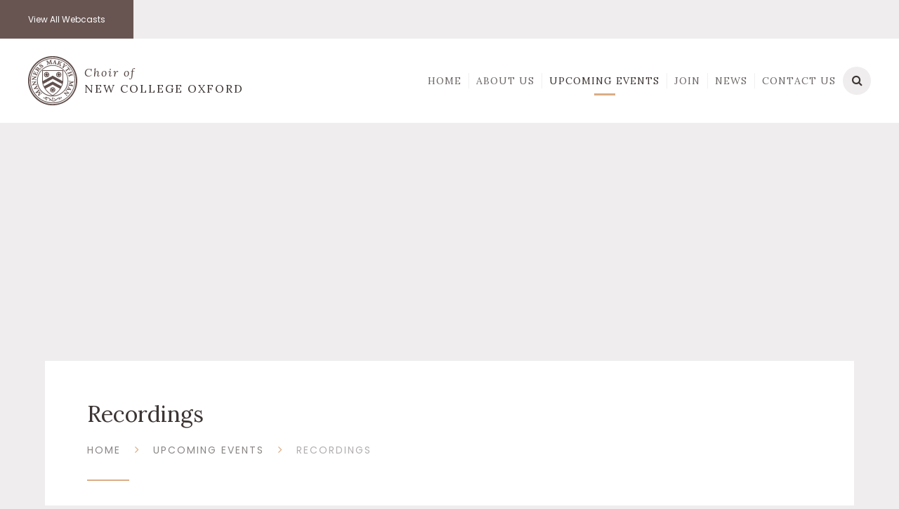

--- FILE ---
content_type: text/html
request_url: https://www.newcollegechoir.com/news/?pid=7&nid=1&storyid=122
body_size: 36531
content:

<!DOCTYPE html>
<!--[if IE 7]><html class="no-ios no-js lte-ie9 lte-ie8 lte-ie7" lang="en" xml:lang="en"><![endif]-->
<!--[if IE 8]><html class="no-ios no-js lte-ie9 lte-ie8"  lang="en" xml:lang="en"><![endif]-->
<!--[if IE 9]><html class="no-ios no-js lte-ie9"  lang="en" xml:lang="en"><![endif]-->
<!--[if !IE]><!--> <html class="no-ios no-js"  lang="en" xml:lang="en"><!--<![endif]-->
	<head>
		<meta http-equiv="X-UA-Compatible" content="IE=edge" />
		<meta http-equiv="content-type" content="text/html; charset=utf-8"/>
		
		<link rel="canonical" href="https://www.newcollegechoir.com/news/?pid=7&amp;nid=1&amp;storyid=122">
		<link rel="stylesheet" integrity="sha512-SfTiTlX6kk+qitfevl/7LibUOeJWlt9rbyDn92a1DqWOw9vWG2MFoays0sgObmWazO5BQPiFucnnEAjpAB+/Sw==" crossorigin="anonymous" referrerpolicy="no-referrer" media="screen" href="https://cdnjs.cloudflare.com/ajax/libs/font-awesome/4.7.0/css/font-awesome.min.css?cache=260112">
<!--[if IE 7]><link rel="stylesheet" media="screen" href="https://cdn.juniperwebsites.co.uk/_includes/font-awesome/4.2.0/css/font-awesome-ie7.min.css?cache=v4.6.56.3">
<![endif]-->
		<title>Choir of New College Oxford - Bach & Walther: Concerto Transcriptions</title>
		
<!--[if IE]>
<script>
console = {log:function(){return;}};
</script>
<![endif]-->

<script>
	var boolItemEditDisabled;
	var boolLanguageMode, boolLanguageEditOriginal;
	var boolViewingConnect;
	var boolConnectDashboard;
	var displayRegions = [];
	var intNewFileCount = 0;
	strItemType = "news story";
	strSubItemType = "News Story";

	var featureSupport = {
		tagging: false,
		eventTagging: false
	};
	var boolLoggedIn = false;
boolAdminMode = false;
	var boolSuperUser = false;
strCookieBarStyle = 'none';
	intParentPageID = "7";
	intCurrentItemID = 122;
	intCurrentCatID = 1;
boolIsHomePage = false;
	boolItemEditDisabled = true;
	boolLanguageEditOriginal=true;
	strCurrentLanguage='en-gb';	strFileAttachmentsUploadLocation = 'bottom';	boolViewingConnect = false;	boolConnectDashboard = false;	var objEditorComponentList = {};

</script>

<script src="https://cdn.juniperwebsites.co.uk/admin/_includes/js/mutation_events.min.js?cache=v4.6.56.3"></script>
<script src="https://cdn.juniperwebsites.co.uk/admin/_includes/js/jquery/jquery.js?cache=v4.6.56.3"></script>
<script src="https://cdn.juniperwebsites.co.uk/admin/_includes/js/jquery/jquery.prefilter.js?cache=v4.6.56.3"></script>
<script src="https://cdn.juniperwebsites.co.uk/admin/_includes/js/jquery/jquery.query.js?cache=v4.6.56.3"></script>
<script src="https://cdn.juniperwebsites.co.uk/admin/_includes/js/jquery/js.cookie.js?cache=v4.6.56.3"></script>
<script src="/_includes/editor/template-javascript.asp?cache=260112"></script>
<script src="/admin/_includes/js/functions/minified/functions.login.new.asp?cache=260112"></script>

  <script>

  </script>
<link href="https://www.newcollegechoir.com/feeds/news.asp?nid=1&amp;pid=122&lang=en" rel="alternate" type="application/rss+xml" title="Choir of New College Oxford - News Feed"><link href="https://www.newcollegechoir.com/feeds/comments.asp?title=Bach & Walther: Concerto Transcriptions&amp;storyid=122&amp;nid=1&amp;item=news&amp;pid=7&lang=en" rel="alternate" type="application/rss+xml" title="Choir of New College Oxford - Bach & Walther: Concerto Transcriptions - Blog Post Comments"><link rel="stylesheet" media="screen" href="/_site/css/main.css?cache=260112">
<link rel="stylesheet" media="screen" href="/_site/css/content.css?cache=260112">


	<meta name="mobile-web-app-capable" content="yes">
	<meta name="apple-mobile-web-app-capable" content="yes">
	<meta name="viewport" content="width=device-width, initial-scale=1, minimum-scale=1, maximum-scale=1">

	<link rel="author" href="/humans.txt">
	<link rel="icon" href="/_site/images/favicons/favicon.ico">
	<link rel="apple-touch-icon" href="/_site/images/favicons/favicon.png">
	<link href="https://fonts.googleapis.com/css?family=Lora:400,400i%7CPoppins:400,400i,500,600,700,700i" rel="stylesheet"> 

	<link rel="stylesheet" href="/_site/css/print.css" type="text/css" media="print">

	<script type="text/javascript">
	var iOS = ( navigator.userAgent.match(/(iPad|iPhone|iPod)/g) ? true : false );
	if (iOS) { $('html').removeClass('no-ios').addClass('ios'); }
	</script>

	<!--[if lt IE 9]>
	<link rel="stylesheet" href="/_site/css/ie.css" type="text/css">
	<![endif]-->
<link rel="stylesheet" media="screen" href="https://cdn.juniperwebsites.co.uk/_includes/css/content-blocks.css?cache=v4.6.56.3">
<link rel="stylesheet" media="screen" href="/_includes/css/cookie-colour.asp?cache=260112">
<link rel="stylesheet" media="screen" href="https://cdn.juniperwebsites.co.uk/_includes/css/cookies.css?cache=v4.6.56.3">
<link rel="stylesheet" media="screen" href="https://cdn.juniperwebsites.co.uk/_includes/css/cookies.advanced.css?cache=v4.6.56.3">
<link rel="stylesheet" media="screen" href="/_site/css/news.css?cache=260112">
<link rel="stylesheet" media="screen" href="https://cdn.juniperwebsites.co.uk/_includes/css/overlord.css?cache=v4.6.56.3">
<link rel="stylesheet" media="screen" href="https://cdn.juniperwebsites.co.uk/_includes/css/templates.css?cache=v4.6.56.3">
<link rel="stylesheet" media="screen" href="/_site/css/attachments.css?cache=260112">
<link rel="stylesheet" media="screen" href="/_site/css/templates.css?cache=260112">
<style>#print_me { display: none;}</style><script src="https://cdn.juniperwebsites.co.uk/admin/_includes/js/modernizr.js?cache=v4.6.56.3"></script>
<script integrity="sha256-oTyWrNiP6Qftu4vs2g0RPCKr3g1a6QTlITNgoebxRc4=" crossorigin="anonymous" referrerpolicy="no-referrer" src="https://code.jquery.com/ui/1.10.4/jquery-ui.min.js?cache=260112"></script>
<script src="https://cdn.juniperwebsites.co.uk/admin/_includes/js/jquery/jquery.ui.timepicker.min.js?cache=v4.6.56.3"></script>
<link rel="stylesheet" media="screen" href="https://cdn.juniperwebsites.co.uk/admin/_includes/css/jquery.ui.timepicker.css?cache=v4.6.56.3">
<script src="https://cdn.juniperwebsites.co.uk/admin/_includes/js/jquery/jquery-ui.touch-punch.min.js?cache=v4.6.56.3"></script>
<link rel="stylesheet" media="screen" href="https://cdn.juniperwebsites.co.uk/admin/_includes/css/jquery-ui.css?cache=v4.6.56.3">
<script src="https://cdn.juniperwebsites.co.uk/_includes/js/swfobject.js?cache=v4.6.56.3"></script>

        <meta property="og:site_name" content="Choir of New College Oxford" />
        <meta property="og:title" content="Bach & Walther: Concerto Transcriptions" />
        <meta property="og:image" content="https://www.newcollegechoir.com/_site/data/images/news/122/front%20cover%20FINAL.jpg" />
        <meta property="og:type" content="website" />
        <meta property="twitter:card" content="summary" />
</head>


    <body>


<div id="print_me"></div>
<div class="mason mason--inner mason--cd mason--cd--item">

	<a name="header" class="header__anchor"></a>

	<!--[if lt IE 9]>
	<div class="browserwarning">You are viewing a basic version of this site. Please upgrade your browser for the full experience.</div>
	<![endif]-->

	

	<section class="player">
		
		<a class="player__more" href="/page/?title=Webcasts&pid=10"><span>View All </span>Webcasts</a>
	</section>
	
	<header class="header">
		<a href="/" class="header__title">
			<img src="/_site/images/design/logo.svg" alt="" />
			<h1><span>Choir of </span>New College Oxford</h1>
		</a>
		<button class="menu__btn" data-toggle=".mason--menu">			
			<span class="menu__btn__text menu__btn__text--open">Menu</span>
			<span class="menu__btn__text menu__btn__text--close">Close</span>
		</button>
		<form class="header__search" method="post" action="/search/default.asp?pid=0">
			<input class="header__search__input" type="text" name="searchValue" title="Search" placeholder="Search" />
			<button class="header__search__submit" type="submit" name="Search" title="Search" aria-label="Search"><i class="fa fa-search" aria-hidden="true"></i></button>
		</form>
		<nav class="menu">
			<ul class="menu__list"><li class="menu__item menu__item--page_1"><a class="menu__item__link" id="page_1" href="/"><span>Home</span></a><button class="menu__item__button" data-tab=".menu__item--page_1--expand"><i class="menu__item__button__icon fa fa-angle-down"></i></button></li><li class="menu__item menu__item--page_6 menu__item--subitems"><a class="menu__item__link" id="page_6" href="/aboutus"><span>About Us</span></a><button class="menu__item__button" data-tab=".menu__item--page_6--expand"><i class="menu__item__button__icon fa fa-angle-down"></i></button><ul class="menu__item__sub"><li class="menu__item menu__item--page_11"><a class="menu__item__link" id="page_11" href="/people"><span>People</span></a><button class="menu__item__button" data-tab=".menu__item--page_11--expand"><i class="menu__item__button__icon fa fa-angle-down"></i></button></li><li class="menu__item menu__item--page_17"><a class="menu__item__link" id="page_17" href="/organ"><span>Organ</span></a><button class="menu__item__button" data-tab=".menu__item--page_17--expand"><i class="menu__item__button__icon fa fa-angle-down"></i></button></li><li class="menu__item menu__item--page_18"><a class="menu__item__link" id="page_18" href="/history"><span>History</span></a><button class="menu__item__button" data-tab=".menu__item--page_18--expand"><i class="menu__item__button__icon fa fa-angle-down"></i></button></li><li class="menu__item menu__item--photo_gallery_1"><a class="menu__item__link" id="photo_gallery_1" href="/photogallery"><span>Gallery</span></a><button class="menu__item__button" data-tab=".menu__item--photo_gallery_1--expand"><i class="menu__item__button__icon fa fa-angle-down"></i></button></li><li class="menu__item menu__item--url_2"><a class="menu__item__link" id="url_2" href="http://www.newcollegeschool.org/" target="_blank" rel="external"><span>New College School</span></a><button class="menu__item__button" data-tab=".menu__item--url_2--expand"><i class="menu__item__button__icon fa fa-angle-down"></i></button></li><li class="menu__item menu__item--page_54"><a class="menu__item__link" id="page_54" href="/page/?title=Safeguarding&amp;pid=54"><span>Safeguarding</span></a><button class="menu__item__button" data-tab=".menu__item--page_54--expand"><i class="menu__item__button__icon fa fa-angle-down"></i></button></li><li class="menu__item menu__item--page_34"><a class="menu__item__link" id="page_34" href="/thenewmen"><span>The News</span></a><button class="menu__item__button" data-tab=".menu__item--page_34--expand"><i class="menu__item__button__icon fa fa-angle-down"></i></button></li></ul></li><li class="menu__item menu__item--page_7 menu__item--subitems menu__item--selected"><a class="menu__item__link" id="page_7" href="/programmes"><span>Upcoming Events</span></a><button class="menu__item__button" data-tab=".menu__item--page_7--expand"><i class="menu__item__button__icon fa fa-angle-down"></i></button><ul class="menu__item__sub"><li class="menu__item menu__item--page_35"><a class="menu__item__link" id="page_35" href="/choralservices"><span>Choral Services</span></a><button class="menu__item__button" data-tab=".menu__item--page_35--expand"><i class="menu__item__button__icon fa fa-angle-down"></i></button></li><li class="menu__item menu__item--page_10"><a class="menu__item__link" id="page_10" href="/webcasts"><span>Live-streamed services</span></a><button class="menu__item__button" data-tab=".menu__item--page_10--expand"><i class="menu__item__button__icon fa fa-angle-down"></i></button></li><li class="menu__item menu__item--news_category_1 menu__item--selected"><a class="menu__item__link" id="news_category_1" href="/recordings"><span>Recordings</span></a><button class="menu__item__button" data-tab=".menu__item--news_category_1--expand"><i class="menu__item__button__icon fa fa-angle-down"></i></button></li><li class="menu__item menu__item--page_36"><a class="menu__item__link" id="page_36" href="/upcomingevents"><span>Organ Recitals</span></a><button class="menu__item__button" data-tab=".menu__item--page_36--expand"><i class="menu__item__button__icon fa fa-angle-down"></i></button></li><li class="menu__item menu__item--page_56"><a class="menu__item__link" id="page_56" href="/page/?title=Music+List&amp;pid=56"><span>Music List</span></a><button class="menu__item__button" data-tab=".menu__item--page_56--expand"><i class="menu__item__button__icon fa fa-angle-down"></i></button></li></ul></li><li class="menu__item menu__item--page_8 menu__item--subitems"><a class="menu__item__link" id="page_8" href="/join"><span>Join</span></a><button class="menu__item__button" data-tab=".menu__item--page_8--expand"><i class="menu__item__button__icon fa fa-angle-down"></i></button><ul class="menu__item__sub"><li class="menu__item menu__item--page_21"><a class="menu__item__link" id="page_21" href="/choristerships"><span>Choristerships</span></a><button class="menu__item__button" data-tab=".menu__item--page_21--expand"><i class="menu__item__button__icon fa fa-angle-down"></i></button></li><li class="menu__item menu__item--page_22"><a class="menu__item__link" id="page_22" href="/organscholarships"><span>Organ Scholarships</span></a><button class="menu__item__button" data-tab=".menu__item--page_22--expand"><i class="menu__item__button__icon fa fa-angle-down"></i></button></li><li class="menu__item menu__item--page_23"><a class="menu__item__link" id="page_23" href="/layclerkships"><span>Lay Clerkships</span></a><button class="menu__item__button" data-tab=".menu__item--page_23--expand"><i class="menu__item__button__icon fa fa-angle-down"></i></button></li><li class="menu__item menu__item--page_24"><a class="menu__item__link" id="page_24" href="/choralscholarships"><span>Choral Scholarships</span></a><button class="menu__item__button" data-tab=".menu__item--page_24--expand"><i class="menu__item__button__icon fa fa-angle-down"></i></button></li><li class="menu__item menu__item--page_29"><a class="menu__item__link" id="page_29" href="/6thformscheme"><span>6th Form Scheme</span></a><button class="menu__item__button" data-tab=".menu__item--page_29--expand"><i class="menu__item__button__icon fa fa-angle-down"></i></button></li></ul></li><li class="menu__item menu__item--blog_category_2"><a class="menu__item__link" id="blog_category_2" href="/choirnews"><span>News</span></a><button class="menu__item__button" data-tab=".menu__item--blog_category_2--expand"><i class="menu__item__button__icon fa fa-angle-down"></i></button></li><li class="menu__item menu__item--page_2"><a class="menu__item__link" id="page_2" href="/contactus"><span>Contact Us</span></a><button class="menu__item__button" data-tab=".menu__item--page_2--expand"><i class="menu__item__button__icon fa fa-angle-down"></i></button></li></ul>
			<form class="menu__search" method="post" action="/search/default.asp?pid=0">
				<input class="menu__search__input" type="text" name="searchValue" title="Search" placeholder="Search" />
				<button class="menu__search__submit" type="submit" name="Search" title="Search" aria-label="Search"><i class="fa fa-search" aria-hidden="true"></i></button>
			</form>
		</nav>
	</header>

	<section class="hero">
		<div class="hero__inner">  
			<ul class="hero__slideshow"><li class="hero__slideshow__item"><div class="hero__slideshow__item__loader image_load" data-src="/_site/data/files/images/slideshow/7/512264ACE82CF08C521357F60FAF2B98.jpg" data-fill=".hero__slideshow__item"></div></li><li class="hero__slideshow__item"><div class="hero__slideshow__item__loader image_load" data-src="/_site/data/files/images/slideshow/7/B58907139F747A8ACA395A28802E4374.jpg" data-fill=".hero__slideshow__item"></div></li><li class="hero__slideshow__item"><div class="hero__slideshow__item__loader image_load" data-src="/_site/data/files/images/slideshow/7/C74F11E25D5F48345FD5153E3951F991.jpg" data-fill=".hero__slideshow__item"></div></li><li class="hero__slideshow__item"><div class="hero__slideshow__item__loader image_load" data-src="/_site/data/files/images/slideshow/7/DD3C19553B1EC3E4799BAEE593C46C12.jpg" data-fill=".hero__slideshow__item"></div></li></ul>
		</div>
	</section>

	
	<main class="main">
		<div class="main__inner">
			<div class="content content--news_story">
			<h1 class="content__title">Recordings</h1>
			<ul class="content__path"><li class="content__path__item content__path__item--page_1"><a class="content__path__item__link" href="/">Home</a><span class="content__path__item__sep"><i class="fa fa-angle-right" aria-hidden="true"></i></span></li><li class="content__path__item content__path__item--page_7 content__path__item--selected"><a class="content__path__item__link" href="/programmes">Upcoming Events</a><span class="content__path__item__sep"><i class="fa fa-angle-right" aria-hidden="true"></i></span></li><li class="content__path__item content__path__item--news_category_1 content__path__item--selected"><a class="content__path__item__link" href="/recordings">Recordings</a><span class="content__path__item__sep"><i class="fa fa-angle-right" aria-hidden="true"></i></span></li></ul>
			<div class="content__region" data-backcover="/_site/data/files/images/events/9F20D928983BBBA323DFEC30441B2656.jpg">
			<h1 class="content__title" id="itemTitle">Bach & Walther: Concerto Transcriptions</h1><div class="content__news__img"><img style="width: 100%; height: auto;" src="/_site/data/images/news/122/main-front cover FINAL.jpg" alt=""/></div><div class="content__news__intro"><h3>&nbsp;</h3>

<p><strong>Release Date:&nbsp;&nbsp;10 June 2022</strong></p>

<p>D&oacute;nal McCann releases his debut CD of Concerto transcriptions by J. S. Bach and his contemporary J. G. Walther.&nbsp; This is the first solo organ recording on the Novum label and showcases the iconic New College organ.</p>

<p><a class="purchaselink" href="http://www.amazon.co.uk" target="_blank">Buy from Amazon</a><a class="purchaselink" href="http://www.itunes.com" target="_blank">Buy from iTunes</a><a class="purchaselink" href="http://www.blackwells.co.uk" target="_blank">Buy from Blackwells</a></p>
</div><div class="content__news__main"><p>This debut recording from D&oacute;nal McCann on the organ of New College Oxford, explores Bach&rsquo;s relationship with the music of his<br />
German and Italian contemporaries.</p>

<p>Vivaldi&rsquo;s first major collection of concertos,<em> L&#39;Estro armonico</em>, took Europe by storm at the start of the 18th century, and this disc shows how Bach<br />
responded to this new Venetian voice. Bach&rsquo;s professional and personal life was also entwined with his German contemporary, Johann Gottfried Walther, both men sharing an interest in transcription and moving in the professional worlds of Weimar court music.</p>

<p><br />
By focusing on transcription, this disc offers a unique insight into both composers&rsquo; compositional practices and also asks fundamental questions about the creative nature of transcription itself.</p>

<p><br />
This is rare virtuoso repertoire, performed with dazzling skill by D&oacute;nal McCann on the iconic organ of New College, Oxford, whose resources and colours are ideally suited to this repertoire.</p>

<table class="tracklisting">
	<tbody>
		<tr>
			<td>1</td>
			<td>Antonio Vivaldi/ J. S. Bach, Concerto in A minor, BWV 593, I: Allegro</td>
			<td>4.04</td>
		</tr>
		<tr>
			<td>2</td>
			<td>Antonio Vivaldi/ J. S. Bach, Concerto in A minor, BWV 593, II: Adagio</td>
			<td>3.06</td>
		</tr>
		<tr>
			<td>3</td>
			<td>Antonio Vivaldi/ J. S. Bach, Concerto in A minor, BWV 593, III: Allegro</td>
			<td>3.55</td>
		</tr>
		<tr>
			<td>4</td>
			<td>Johann Ernst / J. S. Bach, Concert in G major, BWV 592, I: Allegro Assai</td>
			<td>3.21</td>
		</tr>
		<tr>
			<td>5</td>
			<td>Johann Ernst / J. S. Bach, Concert in G major, BWV 592, II: Allegro Grave</td>
			<td>2.10</td>
		</tr>
		<tr>
			<td>6</td>
			<td>Johann Ernst / J. S. Bach, Concert in G major, BWV 592, III: Presto</td>
			<td>1.52</td>
		</tr>
		<tr>
			<td>7</td>
			<td>Antonio Vivaldi / J. G. Walther, Concerto in B minor, I: Allegro</td>
			<td>2.41</td>
		</tr>
		<tr>
			<td>8</td>
			<td>Antonio Vivaldi / J. G. Walther, Concerto in B minor, II: Adagio</td>
			<td>2.48</td>
		</tr>
		<tr>
			<td>9</td>
			<td>Antonio Vivaldi / J. G. Walther, Concerto in B minor, III: Allegro</td>
			<td>3.00</td>
		</tr>
		<tr>
			<td>10</td>
			<td>Giuseppe Torell / J. G. Walther, Concerto in D minor: Allegro</td>
			<td>2.42</td>
		</tr>
		<tr>
			<td>11</td>
			<td>Johann Ernst / J. S. Bach, Concerto in C major, BWV 595 [no tempo marking]</td>
			<td>3.36</td>
		</tr>
		<tr>
			<td>12</td>
			<td>Tomaso Albinoni / J. G. Walther, Concerto in B flat major, I: Allegro</td>
			<td>2.20</td>
		</tr>
		<tr>
			<td>13</td>
			<td>Tomaso Albinoni / J. G. Walther, Concerto in B flat major, II: Adagio</td>
			<td>1.05</td>
		</tr>
		<tr>
			<td>14</td>
			<td>Tomaso Albinoni / J. G. Walther, Concerto in B flat major, III: Allegro</td>
			<td>2.02</td>
		</tr>
		<tr>
			<td>15</td>
			<td>Antonio Vivaldi / J. S. Bach, Concerto in D minor, BWV 596, I: Allegro-Grave-Fuge</td>
			<td>4.31</td>
		</tr>
		<tr>
			<td>16</td>
			<td>Antonio Vivaldi / J. S. Bach, Concerto in D minor, BWV 596, II: Largo e spicatto</td>
			<td>2.32</td>
		</tr>
		<tr>
			<td>17</td>
			<td>Antonio Vivaldi / J. S. Bach, Concerto in D minor, BWV 596, III: Allegro</td>
			<td>2.49</td>
		</tr>
		<tr>
			<td>18</td>
			<td>Giulio Taglietti / J. G. Walther, Concerto in B flat major, I: Grave, e Solo</td>
			<td>2.33</td>
		</tr>
		<tr>
			<td>19</td>
			<td>Giulio Taglietti / J. G. Walther, Concerto in B flat major, II: Allegro</td>
			<td>2.28</td>
		</tr>
		<tr>
			<td>20</td>
			<td>Giulio Taglietti / J. G. Walther, Concerto in B flat major, III: Adagio</td>
			<td>1.17</td>
		</tr>
		<tr>
			<td>21</td>
			<td>Giulio Taglietti / J. G. Walther, Concerto in B flat major, IV: Allegro</td>
			<td>2.06</td>
		</tr>
		<tr>
			<td>22</td>
			<td>Antonio Vivaldi / J. S. Bach, Concerto in C major, BWV 594, I: Allegro</td>
			<td>6.23</td>
		</tr>
		<tr>
			<td>23</td>
			<td>Antonio Vivaldi / J. S. Bach, Concerto in C major, BWV 594, II: Recitativo,&nbsp; Allegro</td>
			<td>2.26</td>
		</tr>
		<tr>
			<td>24</td>
			<td>Antonio Vivaldi / J. S. Bach, Concerto in C major, BWV 594, III: Allegro</td>
			<td>7.37</td>
		</tr>
	</tbody>
</table>
</div></div><div class="content__share"><ul class="content__share__list"><li class="content__share__list__icon content__share__list__icon--email hex--email"><a href="mailto:?subject=Bach%20%26%20Walther%3A%20Concerto%20Transcriptions&amp;body=http%3A%2F%2Fwww%2Enewcollegechoir%2Ecom%2Fnews%2F%3Fpid%3D7%26nid%3D1%26storyid%3D122" target="_blank"></a></li><li class="content__share__list__icon content__share__list__icon--facebook hex--facebook"><a href="https://www.facebook.com/sharer.php?u=http%3A%2F%2Fwww%2Enewcollegechoir%2Ecom%2Fnews%2F%3Fpid%3D7%26nid%3D1%26storyid%3D122" target="_blank"></a></li><li class="content__share__list__icon content__share__list__icon--x hex--x"><a href="https://x.com/intent/post?url=http%3A%2F%2Fwww%2Enewcollegechoir%2Ecom%2Fnews%2F%3Fpid%3D7%26nid%3D1%26storyid%3D122" target="_blank"></a></li><li class="content__share__list__icon content__share__list__icon--google hex--google"><a href="https://plus.google.com/share?url=http%3A%2F%2Fwww%2Enewcollegechoir%2Ecom%2Fnews%2F%3Fpid%3D7%26nid%3D1%26storyid%3D122" target="_blank"></a></li><li class="content__share__list__icon content__share__list__icon--linkedin hex--linkedin"><a href="https://www.linkedin.com/shareArticle?mini=true&url=http%3A%2F%2Fwww%2Enewcollegechoir%2Ecom%2Fnews%2F%3Fpid%3D7%26nid%3D1%26storyid%3D122&title=Bach%20%26%20Walther%3A%20Concerto%20Transcriptions" target="_blank"></a></li></ul>
<script>
	function loadmore(ele, event) {
		event.preventDefault();
		$.ajax({
			url: $(ele).attr('href'),
			dataType: "JSON",

			success: function(data) {
				$('.content__news__list').append(data.newsStories);
				if (data.moreLink) {
					$(ele).replaceWith(data.moreLink.replace(/&amp;/g, '&'));
				} else {
					$(ele).remove();
				}
			}
		});
	}
</script>
				</div>
				
			</div>
			
		</div>
	</main>
	

	<footer class="footer">
		<img class="footer__watermark" src="/_site/images/design/footerWatermark.svg" alt="" />
		<div class="footer__inner">
			<div class="footer__row">
				<div class="footer__side">
					<h2>Get in Touch</h2>
					<div class="footer__address">
						<p class="post">Choir of New College Oxford <br/>Holywell Street <br/>Oxford <br/>OX1 3BN</p>
						<p class="tel"><a href="tel:01865279108">01865 279108</a></p>
						<p class="email"><a href="mailto:choir@new.ox.ac.uk">choir@new.ox.ac.uk</a></p>
					</div>
				</div>
				<div class="footer__side">
					<div class="footer__right">
						<div class="footer__links">
							
							<h2>Useful Links</h2>
							<ul class="footer__links__list"><li class="footer__links__item"><a class="footer__links__item__link" href="/page/?title=Safeguarding&pid=54">Safeguarding</a></li><li class="footer__links__item"><a class="footer__links__item__link" href="https://newcollegechoir.com/calendar/?calid=2&pid=7&viewid=5">Choral Services</a></li><li class="footer__links__item"><a class="footer__links__item__link" href="/page/?title=Webcasts&pid=10">Live-streamed services</a></li><li class="footer__links__item"><a class="footer__links__item__link" href="/page/?title=Upcoming+Events&pid=9">Upcoming Events</a></li><li class="footer__links__item"><a class="footer__links__item__link" href="https://newcollegechoir.com/blog/?pid=3&nid=2&storyid=66">Friends of New College Choir</a></li><li class="footer__links__item"><a class="footer__links__item__link" href="/page/?title=Music+List&pid=56">Music List</a></li></ul>
						</div>
						<div class="footer__logo">
							<img src="/_site/images/design/footerLogo.svg" alt="" />
							<h3><span>Choir of </span>New College Oxford</h3>
						</div>
					</div>
				</div>
			</div>
			<div class="footer__row">
				<div class="footer__side">
					<ul class="footer__social">
						<li class="footer__social__item footer__social__item--twitter">
							<a class="footer__social__item__link" href="https://twitter.com/newcollegechoir" target="_blank" title="Twitter" aria-label="Twitter">
								<i class="fa fa-twitter" aria-hidden="true"></i>
							</a>
						</li>
						<li class="footer__social__item footer__social__item--facebook">
							<a class="footer__social__item__link" href="https://www.facebook.com/NewCollegeChoir/" target="_blank" title="Facebook" aria-label="Facebook">
								<i class="fa fa-facebook" aria-hidden="true"></i>
							</a>
						</li>
						<li class="footer__social__item footer__social__item--instagram">
							<a class="footer__social__item__link" href="https://www.instagram.com/newcollegechoir/" target="_blank" title="Instagram" aria-label="Instagram">
								<i class="fa fa-instagram" aria-hidden="true"></i>
							</a>
						</li>
						<li class="footer__social__item footer__social__item--youtube">
							<a class="footer__social__item__link" href="https://www.youtube.com/user/NewCollegeChoir" target="_blank" title="YouTube" aria-label="YouTube">
								<i class="fa fa-youtube-play" aria-hidden="true"></i>
							</a>
						</li>
						<li class="footer__social__item footer__social__item--rss">
							<a class="footer__social__item__link" href="/feeds/blog.asp?nid=2&pid=2" target="_blank" title="RSS" aria-label="RSS">
								<i class="fa fa-rss" aria-hidden="true"></i>
							</a>
						</li>
					</ul>
				</div>
				<div class="footer__side footer__copyright">
					<p><a href="/sitemap/?pid=0">Sitemap</a> <span class="footer__seperator">|</span> <a href="https://www.newcollegechoir.com/accessibility-statement/">Accessibility Statement</a> <span class="footer__seperator">|</span> <a href="https://www.newcollegechoir.com/accessibility.asp?level=high-vis&amp;item=news_story_122" title="This link will display the current page in high visibility mode, suitable for screen reader software">High Visibility Version</a><br />Copyright &copy; 2026&nbsp;Choir of New College Oxford <span class="footer__seperator">|</span> Website by <a rel="nofollow" target="_blank" href="https://websites.junipereducation.org/"> e4education</a></p>
				</div>
			</div>
		</div>
	</footer>
</div>

<script src="/_includes/js/mason.js"></script>
<script src="/_site/js/min/common.min.js"></script>
<script src="/_site/js/min/jquery.cycle2.min.js"></script>
<script src="/_site/js/min/dynamicLoad.min.js"></script>

<script>
// The functions below can be found in /_site/js/common.js
$(function() {
	
		inner();
	
});
</script>


<script>
    var strDialogTitle = 'Cookie Settings',
        strDialogSaveButton = 'Save',
        strDialogRevokeButton = 'Revoke';

    $(document).ready(function(){
        $('.cookie_information__icon, .cookie_information__close').on('click', function() {
            $('.cookie_information').toggleClass('cookie_information--active');
        });

        if ($.cookie.allowed()) {
            $('.cookie_information__icon_container').addClass('cookie_information__icon_container--hidden');
            $('.cookie_information').removeClass('cookie_information--active');
        }

        $(document).on('click', '.cookie_information__button', function() {
            var strType = $(this).data('type');
            if (strType === 'settings') {
                openCookieSettings();
            } else {
                saveCookiePreferences(strType, '');
            }
        });
        if (!$('.cookie_ui').length) {
            $('body').append($('<div>', {
                class: 'cookie_ui'
            }));
        }

        var openCookieSettings = function() {
            $('body').e4eDialog({
                diagTitle: strDialogTitle,
                contentClass: 'clublist--add',
                width: '500px',
                height: '90%',
                source: '/privacy-cookies/cookie-popup.asp',
                bind: false,
                appendTo: '.cookie_ui',
                buttons: [{
                    id: 'primary',
                    label: strDialogSaveButton,
                    fn: function() {
                        var arrAllowedItems = [];
                        var strType = 'allow';
                        arrAllowedItems.push('core');
                        if ($('#cookie--targeting').is(':checked')) arrAllowedItems.push('targeting');
                        if ($('#cookie--functional').is(':checked')) arrAllowedItems.push('functional');
                        if ($('#cookie--performance').is(':checked')) arrAllowedItems.push('performance');
                        if (!arrAllowedItems.length) strType = 'deny';
                        if (!arrAllowedItems.length === 4) arrAllowedItems = 'all';
                        saveCookiePreferences(strType, arrAllowedItems.join(','));
                        this.close();
                    }
                }, {
                    id: 'close',
                    
                    label: strDialogRevokeButton,
                    
                    fn: function() {
                        saveCookiePreferences('deny', '');
                        this.close();
                    }
                }]
            });
        }
        var saveCookiePreferences = function(strType, strCSVAllowedItems) {
            if (!strType) return;
            if (!strCSVAllowedItems) strCSVAllowedItems = 'all';
            $.ajax({
                'url': '/privacy-cookies/json.asp?action=updateUserPreferances',
                data: {
                    preference: strType,
                    allowItems: strCSVAllowedItems === 'all' ? '' : strCSVAllowedItems
                },
                success: function(data) {
                    var arrCSVAllowedItems = strCSVAllowedItems.split(',');
                    if (data) {
                        if ('allow' === strType && (strCSVAllowedItems === 'all' || (strCSVAllowedItems.indexOf('core') > -1 && strCSVAllowedItems.indexOf('targeting') > -1) && strCSVAllowedItems.indexOf('functional') > -1 && strCSVAllowedItems.indexOf('performance') > -1)) {
                            if ($(document).find('.no__cookies').length > 0) {
                                $(document).find('.no__cookies').each(function() {
                                    if ($(this).data('replacement')) {
                                        var replacement = $(this).data('replacement')
                                        $(this).replaceWith(replacement);
                                    } else {
                                        window.location.reload();
                                    }
                                });
                            }
                            $('.cookie_information__icon_container').addClass('cookie_information__icon_container--hidden');
                            $('.cookie_information').removeClass('cookie_information--active');
                            $('.cookie_information__info').find('article').replaceWith(data);
                        } else {
                            $('.cookie_information__info').find('article').replaceWith(data);
                            if(strType === 'dontSave' || strType === 'save') {
                                $('.cookie_information').removeClass('cookie_information--active');
                            } else if(strType === 'deny') {
                                $('.cookie_information').addClass('cookie_information--active');
                            } else {
                                $('.cookie_information').removeClass('cookie_information--active');
                            }
                        }
                    }
                }
            });
        }
    });
</script><script>
var loadedJS = {"https://cdn.juniperwebsites.co.uk/admin/_includes/js/mutation_events.min.js": true,"https://cdn.juniperwebsites.co.uk/admin/_includes/js/jquery/jquery.js": true,"https://cdn.juniperwebsites.co.uk/admin/_includes/js/jquery/jquery.prefilter.js": true,"https://cdn.juniperwebsites.co.uk/admin/_includes/js/jquery/jquery.query.js": true,"https://cdn.juniperwebsites.co.uk/admin/_includes/js/jquery/js.cookie.js": true,"/_includes/editor/template-javascript.asp": true,"/admin/_includes/js/functions/minified/functions.login.new.asp": true,"https://cdn.juniperwebsites.co.uk/admin/_includes/js/modernizr.js": true,"https://code.jquery.com/ui/1.10.4/jquery-ui.min.js": true,"https://cdn.juniperwebsites.co.uk/admin/_includes/js/jquery/jquery.ui.timepicker.min.js": true,"https://cdn.juniperwebsites.co.uk/admin/_includes/js/jquery/jquery-ui.touch-punch.min.js": true,"https://cdn.juniperwebsites.co.uk/_includes/js/swfobject.js": true};
var loadedCSS = {"https://cdnjs.cloudflare.com/ajax/libs/font-awesome/4.7.0/css/font-awesome.min.css": true,"https://cdn.juniperwebsites.co.uk/_includes/font-awesome/4.2.0/css/font-awesome-ie7.min.css": true,"/_site/css/main.css": true,"/_site/css/content.css": true,"https://cdn.juniperwebsites.co.uk/_includes/css/content-blocks.css": true,"/_includes/css/cookie-colour.asp": true,"https://cdn.juniperwebsites.co.uk/_includes/css/cookies.css": true,"https://cdn.juniperwebsites.co.uk/_includes/css/cookies.advanced.css": true,"/_site/css/news.css": true,"https://cdn.juniperwebsites.co.uk/_includes/css/overlord.css": true,"https://cdn.juniperwebsites.co.uk/_includes/css/templates.css": true,"/_site/css/attachments.css": true,"/_site/css/templates.css": true,"https://cdn.juniperwebsites.co.uk/admin/_includes/css/jquery.ui.timepicker.css": true,"https://cdn.juniperwebsites.co.uk/admin/_includes/css/jquery-ui.css": true};
</script>
<!-- Piwik --><script>var _paq = _paq || [];_paq.push(['setDownloadClasses', 'webstats_download']);_paq.push(['trackPageView']);_paq.push(['enableLinkTracking']);(function(){var u="//webstats.juniperwebsites.co.uk/";_paq.push(['setTrackerUrl', u+'piwik.php']);_paq.push(['setSiteId', '3706']);var d=document, g=d.createElement('script'), s=d.getElementsByTagName('script')[0];g.async=true;g.defer=true; g.src=u+'piwik.js'; s.parentNode.insertBefore(g,s);})();</script><noscript><p><img src="//webstats.juniperwebsites.co.uk/piwik.php?idsite=3706" style="border:0;" alt="" /></p></noscript><!-- End Piwik Code -->

</body>
</html>

--- FILE ---
content_type: text/css
request_url: https://www.newcollegechoir.com/_site/css/main.css?cache=260112
body_size: 48707
content:
/*! normalize.css v1.1.2 | MIT License | git.io/normalize */article,aside,details,figcaption,figure,footer,header,hgroup,main,nav,section,summary{display:block}audio,canvas,video{display:inline-block;*display:inline;*zoom:1}audio:not([controls]){display:none;height:0}[hidden]{display:none}html{font-size:100%;-ms-text-size-adjust:100%;-webkit-text-size-adjust:100%}button,html,input,select,textarea{font-family:sans-serif}body{margin:0}a:focus{outline:thin dotted}a:active,a:hover{outline:0}h1{font-size:2em;margin:0.67em 0}h2{font-size:1.5em;margin:0.83em 0}h3{font-size:1.17em;margin:1em 0}h4{font-size:1em;margin:1.33em 0}h5{font-size:0.83em;margin:1.67em 0}h6{font-size:0.67em;margin:2.33em 0}abbr[title]{border-bottom:1px dotted}b,strong{font-weight:bold}blockquote{margin:1em 40px}dfn{font-style:italic}hr{-moz-box-sizing:content-box;-webkit-box-sizing:content-box;box-sizing:content-box;height:0}mark{background:#ff0;color:#000}p,pre{margin:1em 0}code,kbd,pre,samp{font-family:monospace, serif;_font-family:'courier new', monospace;font-size:1em}pre{white-space:pre;white-space:pre-wrap;word-wrap:break-word}q{quotes:none}q:after,q:before{content:'';content:none}small{font-size:80%}sub,sup{font-size:75%;line-height:0;position:relative;vertical-align:baseline}sup{top:-0.5em}sub{bottom:-0.25em}dl,menu,ol,ul{margin:1em 0}dd{margin:0 0 0 40px}menu,ol,ul{padding:0 0 0 40px}nav ol,nav ul{list-style:none;list-style-image:none}img{border:0;-ms-interpolation-mode:bicubic}svg:not(:root){overflow:hidden}figure{margin:0}form{margin:0}fieldset{border:1px solid #c0c0c0;margin:0;padding:0.35em 0.625em 0.75em}legend{border:0;padding:0;white-space:normal;*margin-left:-7px}button,input,select,textarea{font-size:100%;margin:0;vertical-align:baseline;*vertical-align:middle}button,input{line-height:normal}button,select{text-transform:none}button,html input[type=button],input[type=reset],input[type=submit]{-webkit-appearance:button;cursor:pointer;*overflow:visible}button[disabled],html input[disabled]{cursor:default}input[type=checkbox],input[type=radio]{-webkit-box-sizing:border-box;box-sizing:border-box;padding:0;*height:13px;*width:13px}input[type=search]{-webkit-appearance:textfield;-webkit-box-sizing:content-box;-moz-box-sizing:content-box;box-sizing:content-box}input[type=search]::-webkit-search-cancel-button,input[type=search]::-webkit-search-decoration{-webkit-appearance:none}button::-moz-focus-inner,input::-moz-focus-inner{border:0;padding:0}textarea{overflow:auto;vertical-align:top}table{border-collapse:collapse;border-spacing:0}body{font-size:100%}.mason,body,html{width:100%;height:100%}body{background:#efeded}.mason *,.mason :after,.mason :before{-webkit-box-sizing:border-box;box-sizing:border-box;*behavior:url("/_includes/polyfills/boxsizing.htc")}.mason--resizing *{-webkit-transition:none;-o-transition:none;transition:none}.mason{width:1024px;min-height:100%;height:auto!important;height:100%;margin:0 auto;clear:both;position:relative;overflow:hidden;background:#efeded}@media (min-width:0px){.mason{width:auto}}.mason{color:#525252;font-family:"Poppins", sans-serif}button,input,select,textarea{font-family:"Poppins", sans-serif}.video{max-width:100%;position:relative;background:#000}.video iframe{width:100%;height:100%;position:absolute;border:0}.region h1,.region h2,.region h3,.region h4,.region h5,.region h6{color:#444444;font-family:"Lora", serif;font-weight:normal;line-height:1.5em}.region a{color:#4587D0;text-decoration:none}.region hr{width:100%;height:0;margin:0;border:0;border-bottom:1px solid #3c3534}.region iframe,.region img{max-width:100%}.region img{height:auto!important}.region img[data-fill]{max-width:none}.region figure{max-width:100%;padding:2px;margin:1em 0;border:1px solid #3c3534;background:#f6eae0}.region figure img{clear:both}.region figure figcaption{clear:both}.region blockquote{margin:1em 0;padding:0 0 0 1em}.region table{max-width:100%;margin:1em 0;clear:both;border:1px solid #3c3534;background:#f6eae0}.region td,.region th{text-align:left;padding:0.25em 0.5em;border:1px solid #3c3534}.region label{margin-right:.5em;display:block}.region legend{padding:0 .5em}.region label em,.region legend em{color:#CF1111;font-style:normal;margin-left:.2em}.region input{max-width:100%}.region input[type=password],.region input[type=text]{width:18em;height:2em;display:block;padding:0 0 0 .5em;border:1px solid #3c3534}.region input[type=checkbox],.region input[type=radio]{width:1em;height:1em;margin:.4em}.region textarea{max-width:100%;display:block;padding:.5em;border:1px solid #3c3534}.region select{max-width:100%;width:18em;height:2em;padding:.2em;border:1px solid #3c3534}.region select[size]{height:auto;padding:.2em}.region fieldset{border-color:#3c3534}.captcha{display:block;margin:0 0 1em}.captcha__help{max-width:28em}.captcha__help--extended{max-width:26em}.captcha__elements{width:200px}.btn{height:auto;margin-top:-1px;display:inline-block;padding:0 1em;color:#3c3534;line-height:2.8em;letter-spacing:1px;text-decoration:none;text-transform:uppercase;border:1px solid #3c3534;background:transparent;-webkit-transition:background .4s, color .4s;-o-transition:background .4s, color .4s;transition:background .4s, color .4s}.btn:focus,.btn:hover{color:#FFF;background:#3c3534}.btn__icon,.btn__text{float:left;margin:0 0.2em;line-height:inherit}.btn__icon{font-size:1.5em;margin-top:-2px}.btn--disabled{color:#999;border-color:#999;cursor:default}.btn--disabled:focus,.btn--disabled:hover{color:#999;background:transparent}.anchor{visibility:hidden;position:absolute;top:0}#forumUpdateForm fieldset{margin:1em 0}#forumUpdateForm .cmsForm__field{display:block;clear:both}.mason--admin .anchor{margin-top:-110px}.ui_toolbar{clear:both;margin:1em 0;line-height:2.1em}.ui_toolbar:after,.ui_toolbar:before{content:'';display:table}.ui_toolbar:after{clear:both}.lte-ie7 .ui_toolbar{zoom:1}.ui_left>*,.ui_right>*,.ui_toolbar>*{margin:0 .5em 0 0;float:left}.ui_right>:last-child,.ui_toolbar>:last-child{margin-right:0}.ui_left{float:left}.ui_right{float:right;margin-left:.5em}.ui_button,.ui_select,.ui_tag{margin:0 .5em 0 0;position:relative;float:left;text-align:left}.ui_button,.ui_select>div,.ui_tag{height:2.1em;padding:0 .6em;position:relative;font-size:1em;white-space:nowrap;color:#525252!important;line-height:2.1em;border:1px solid;border-color:rgba(0, 0, 0, 0.15) rgba(0, 0, 0, 0.15) rgba(0, 0, 0, 0.25);border-radius:0px;background-color:#F8F8F8;background-image:none}.ui_button:hover,.ui_select:hover>div{background-color:#E0E0E0}.ui_button.ui_button--selected,.ui_select.ui_select--selected>div{background-color:#E0E0E0}.ui_button.ui_button--disabled,.ui_select.ui_select--disabled>div{cursor:default;color:rgba(82, 82, 82, 0.25)!important;background-color:#F8F8F8}.ui_button{margin:0 .3em 0 0;cursor:pointer;outline:none!important;text-decoration:none;-webkit-transition:background .3s;-o-transition:background .3s;transition:background .3s}.ui_card{padding:1em;display:block;text-align:left;color:#525252;background-color:#F8F8F8;border:1px solid!important;border-color:rgba(0, 0, 0, 0.15) rgba(0, 0, 0, 0.15) rgba(0, 0, 0, 0.25)!important;border-radius:0px}.ui_card:after,.ui_card:before{content:'';display:table;clear:both}.ui_card--void{padding:0;overflow:hidden}.ui_card--void>*{margin:-1px -2px -1px -1px}.ui_card__img{margin:0 -1em;display:block;overflow:hidden;border:2px solid #F8F8F8}.ui_card__img--top{margin:-1em -1em 0;border-radius:0px 0px 0 0}.ui_card__img--full{margin:-1em;border-radius:0px}.ui_txt{margin:0 0 0.8em;font-weight:300;line-height:1.6em}.ui_txt__title{margin:0.66667em 0;font-size:1.2em;font-weight:400;line-height:1.33333em}.ui_txt__bold{margin:0.8em 0;font-weight:400}.ui_txt__sub{margin:-1em 0 1em;font-size:0.8em;font-weight:300;line-height:2em}.ui_txt__content{font-size:0.9em;line-height:1.77778em}.ui_txt__content *{display:inline;margin:0}.ui_txt--truncate_3,.ui_txt--truncate_4,.ui_txt--truncate_5,.ui_txt--truncate_6,.ui_txt--truncate_7,.ui_txt--truncate_8,.ui_txt--truncate_9{position:relative;overflow:hidden}.ui_txt--truncate_3:after,.ui_txt--truncate_4:after,.ui_txt--truncate_5:after,.ui_txt--truncate_6:after,.ui_txt--truncate_7:after,.ui_txt--truncate_8:after,.ui_txt--truncate_9:after{content:'';width:50%;height:1.6em;display:block;position:absolute;right:0;bottom:0;background:-webkit-gradient(linear, left top, right top, from(rgba(248, 248, 248, 0)), to(#f8f8f8));background:-webkit-linear-gradient(left, rgba(248, 248, 248, 0), #f8f8f8);background:-o-linear-gradient(left, rgba(248, 248, 248, 0), #f8f8f8);background:linear-gradient(to right, rgba(248, 248, 248, 0), #f8f8f8)}.ui_txt--truncate_3{height:4.8em}.ui_txt--truncate_3 .ui_txt__title{max-height:1.33333em;overflow:hidden}.ui_txt--truncate_4{height:6.4em}.ui_txt--truncate_4 .ui_txt__title{max-height:2.66667em;overflow:hidden}.ui_txt--truncate_5{height:8em}.ui_txt--truncate_5 .ui_txt__title{max-height:4em;overflow:hidden}.ui_txt--truncate_6{height:9.6em}.ui_txt--truncate_6 .ui_txt__title{max-height:5.33333em;overflow:hidden}.ui_txt--truncate_7{height:11.2em}.ui_txt--truncate_7 .ui_txt__title{max-height:6.66667em;overflow:hidden}.ui_txt--truncate_8{height:12.8em}.ui_txt--truncate_8 .ui_txt__title{max-height:8em;overflow:hidden}.ui_txt--truncate_9{height:14.4em}.ui_txt--truncate_9 .ui_txt__title{max-height:9.33333em;overflow:hidden}.ui_select{padding:0}.ui_select>div{padding:0 1.5em 0 .6em;cursor:pointer;outline:none!important;text-decoration:none;-webkit-transition:background .3s;-o-transition:background .3s;transition:background .3s}.ui_select>div:after{content:'';display:block;position:absolute;right:.6em;top:50%;margin-top:-2px;border:4px solid;border-left-color:transparent;border-right-color:transparent;border-bottom-color:transparent}.ui_select>ul{padding:0;margin:.75em 0 0;display:none;list-style:none;overflow:hidden;background:#fff;position:absolute;z-index:8;top:100%;right:0}.ui_select>ul li{height:2.1em;padding:.15em;clear:both;position:relative;border-bottom:1px solid #ddd}.ui_select>ul li span{width:.6em;height:.6em;margin:.6em;float:left}.ui_select>ul li label{margin:0 3.6em 0 1.8em;display:block;white-space:nowrap}.ui_select>ul li input{position:absolute;top:50%;right:0.15em;-webkit-transform:translate(0, -50%);-ms-transform:translate(0, -50%);transform:translate(0, -50%)}.ui_select--selected>ul{display:block}.ui_group{float:left;margin:0 .3em 0 0}.ui_group .ui_button{float:left;margin:0;border-radius:0;border-left-color:rgba(255, 255, 255, 0.15)}.ui_group .ui_button:first-child{border-radius:0px 0 0 0px;border-left-color:rgba(0, 0, 0, 0.15)}.ui_group .ui_button:last-child{border-radius:0 0px 0px 0}.ui_icon{height:.5em;font-size:2em;line-height:.5em;display:inline-block;font-family:"Courier New", Courier, monospace}.ui_icon--prev:after{content:"\02039";font-weight:bold}.ui_icon--next:after{content:"\0203A";font-weight:bold}.ui-tooltip{-webkit-box-shadow:0 0 5px #aaa;box-shadow:0 0 5px #aaa;max-width:300px;padding:8px;position:absolute;z-index:9999;font-size:95%;line-height:1.2}html{-webkit-box-sizing:border-box;box-sizing:border-box}*,:after,:before{-webkit-box-sizing:inherit;box-sizing:inherit}p{color:#525252}h1,h2,h3,h4,h5,h6{color:#3c3534;font-family:"Lora", serif;font-weight:400}.menu__list{list-style:none;margin:0;padding:0}@media (max-width:1024px){.menu__btn{display:block;background:none;border:none;text-align:right;border-left:1px #f0f0f0 solid;width:110px;padding:0;outline:none;height:45px}.menu__btn__text{color:#3c3534;line-height:45px;font-size:1.125em;letter-spacing:1px;font-family:"Lora", serif;text-transform:uppercase;text-align:center}.menu__btn__text:before{font-family:"FontAwesome";margin-right:10px;color:#daad85}.menu__btn__text--open{display:inline-block}.mason--menu .menu__btn__text--open{display:none}.menu__btn__text--open:before{content:"\f0c9"}.menu__btn__text--close{display:none}.mason--menu .menu__btn__text--close{display:inline-block}.menu__btn__text--close:before{content:"\f00d"}.menu{display:none;position:absolute;top:100%;left:0;right:0;background-color:#f6eae0;-webkit-box-shadow:inset 0px 4px 8px 0px rgba(0, 0, 0, 0.06);box-shadow:inset 0px 4px 8px 0px rgba(0, 0, 0, 0.06)}.mason--menu .menu{display:block}.menu__search{display:block;position:relative}.menu__search__input{display:block;border:none;outline:none;width:100%;height:60px;line-height:60px;padding:0 60px 0 10px;color:#3c3534;font-size:0.875em;letter-spacing:1px;background-color:#e2d3c7}.menu__search__input::-webkit-input-placeholder{opacity:1;color:#3c3534}.menu__search__input::-moz-placeholder{opacity:1;color:#3c3534}.menu__search__input:-ms-input-placeholder{opacity:1;color:#3c3534}.menu__search__input:-moz-placeholder{opacity:1;color:#3c3534}.menu__search__submit{position:absolute;right:0;top:0;height:60px;width:60px;line-height:60px;background:none;outline:none;padding:0;color:#3c3534;border:none}.menu__list{padding:55px 0}.menu__item{position:relative}.menu__item__link{text-decoration:none;color:#a19793;font-family:"Lora", serif;text-transform:uppercase;letter-spacing:1px;padding:10px 0;font-size:1.375em;width:calc(90% - 50px);display:block;margin:0 calc(5% + 25px);-webkit-transition:color 350ms ease;-o-transition:color 350ms ease;transition:color 350ms ease}.menu__list>.menu__item--selected>.menu__item__link,.menu__list>.menu__item:hover>.menu__item__link{color:#3c3534}.menu__item__button{display:none}.menu__item--subitems>.menu__item__button{display:block;position:absolute;right:5%;top:0;background:none;color:#3c3534;width:25px;height:50px;line-height:50px;border:none;outline:none;padding:0}.menu__item--subitems.menu__item--expand{padding-bottom:0}.menu__item__sub{display:none;background-color:#e2d3c7;list-style:none;padding:0;margin:0}.menu__item--expand .menu__item__sub{display:block}.menu__item__sub .menu__item__link{font-size:1em}.menu__item__sub__runner{display:none}}@media (min-width:1025px){.menu__btn{display:none}.menu__search{display:none}.menu{-webkit-box-flex:1;-ms-flex:1 1 auto;flex:1 1 auto;-webkit-box-ordinal-group:2;-ms-flex-order:1;order:1;opacity:1;visibility:visible;-webkit-transition:opacity 350ms ease, visibility 0ms linear;-o-transition:opacity 350ms ease, visibility 0ms linear;transition:opacity 350ms ease, visibility 0ms linear}.no-flexbox .menu{float:right}.mason--search .menu{opacity:0;visibility:hidden;-webkit-transition:opacity 350ms ease, visibility 0ms linear 350ms;-o-transition:opacity 350ms ease, visibility 0ms linear 350ms;transition:opacity 350ms ease, visibility 0ms linear 350ms}.menu__list{text-align:right}.menu__item{display:inline-block;position:relative}.menu__item__link{display:block;text-decoration:none;width:100%;height:100%;font-size:0.875em;letter-spacing:1px;font-family:"Lora", serif;text-transform:uppercase;color:rgba(60, 53, 52, 0.75);padding:24px 0;-webkit-transition:color 350ms ease;-o-transition:color 350ms ease;transition:color 350ms ease}}@media (min-width:1025px) and (min-width:1301px){.menu__item__link{font-size:1.0625em}}@media (min-width:1025px){.menu__item__link span{padding:0 10px;line-height:22px;display:block;position:relative;border-right:1px #f0f0f0 solid}}@media (min-width:1025px) and (min-width:1301px){.menu__item__link span{padding:0 20px}}@media (min-width:1025px) and (min-width:1400px){.menu__item__link span{padding:0 30px}}@media (min-width:1025px){.menu__item__link span:after{left:0;right:0;bottom:-10px;margin:auto;content:'';height:3px;width:30px;background-color:#daad85;position:absolute;-webkit-transform:scale(0, 1);-ms-transform:scale(0, 1);transform:scale(0, 1);-webkit-transition:-webkit-transform 350ms ease;transition:-webkit-transform 350ms ease;-o-transition:transform 350ms ease;transition:transform 350ms ease;transition:transform 350ms ease, -webkit-transform 350ms ease}.menu__item:last-child span{border-right:none}.menu__item__button{display:none}.menu__list>.menu__item--selected>.menu__item__link,.menu__list>.menu__item:hover>.menu__item__link{color:#3c3534}.menu__list>.menu__item--selected>.menu__item__link span:after,.menu__list>.menu__item:hover>.menu__item__link span:after{-webkit-transform:scale(1);-ms-transform:scale(1);transform:scale(1)}.menu__item--subitems>.menu__item__sub{top:95px;left:50%;margin:0;margin-left:-125px;opacity:0;visibility:hidden;width:250px;display:block;text-align:left;padding:22px 0;position:absolute;z-index:1;background-color:rgba(246, 234, 224, 0.9);-webkit-box-shadow:inset 0px 4px 8px 0px rgba(0, 0, 0, 0.06);box-shadow:inset 0px 4px 8px 0px rgba(0, 0, 0, 0.06);-webkit-transition:opacity 500ms ease;-o-transition:opacity 500ms ease;transition:opacity 500ms ease}.menu__item--subitems>.menu__item__sub:before{content:"";position:absolute;top:-25px;left:0;right:0;height:25px}.menu__item--subitems>.menu__item__sub:after{content:"";position:absolute;top:0;left:0;right:0;margin:auto;height:0;width:0;border-style:solid;border-width:10px 10px 0 10px;border-color:#fff transparent transparent transparent}.menu__item--subitems>.menu__item__sub .menu__item{display:block}.menu__item--subitems>.menu__item__sub .menu__item__link{color:#6b625f;padding:8px 30px;font-size:0.875em;font-weight:500;font-family:"Poppins", sans-serif}.menu__item--subitems>.menu__item__sub .menu__item__link span{border-right:none;padding:0}.menu__item--subitems>.menu__item__sub .menu__item__link:hover{color:#3c3534}.menu__item--subitems>.menu__item__sub .menu__item--selected .menu__item__link{color:#3c3534;font-weight:600}.menu__item--subitems .menu__item__sub:hover,.menu__item--subitems:hover>.menu__item__sub{opacity:1;visibility:visible}.menu__item__sub__runner{position:absolute;top:0;left:0;height:0;width:3px;background-color:#daad85;-webkit-transition:height 350ms ease, -webkit-transform 350ms ease;transition:height 350ms ease, -webkit-transform 350ms ease;-o-transition:height 350ms ease, transform 350ms ease;transition:height 350ms ease, transform 350ms ease;transition:height 350ms ease, transform 350ms ease, -webkit-transform 350ms ease}}.admin__edit{position:absolute;top:0;right:0;background:#EF5B25;padding:0 10px;color:#fff;text-decoration:none;line-height:30px;z-index:4}.admin__edit:after{content:'\f040';margin-left:10px;font-family:"FontAwesome"}.player{display:-webkit-box;display:-ms-flexbox;display:flex;-webkit-box-orient:horizontal;-webkit-box-direction:normal;-ms-flex-flow:row nowrap;flex-flow:row nowrap}.no-flexbox .player{width:100%}.no-flexbox .player:after,.no-flexbox .player:before{content:"";display:table}.no-flexbox .player:after{clear:both}.player__controls{-webkit-box-flex:1;-ms-flex:1 1 auto;flex:1 1 auto;width:calc(100% - 90px);display:-webkit-box;display:-ms-flexbox;display:flex;background-color:#534441;padding:0 5%}.no-flexbox .player__controls{float:left}.no-flexbox .player__controls:after,.no-flexbox .player__controls:before{content:"";display:table}.no-flexbox .player__controls:after{clear:both}.player__controls__play{-webkit-box-flex:0;-ms-flex:0 0 auto;flex:0 0 auto;margin:10px 5vw 10px 0;border-radius:50%;width:35px;height:35px;padding:0;background-color:#534441;color:#fff;outline:none;border:1px rgba(255, 255, 255, 0.1) solid;-webkit-transition:border 350ms ease, background-color 350ms ease, color 350ms ease;-o-transition:border 350ms ease, background-color 350ms ease, color 350ms ease;transition:border 350ms ease, background-color 350ms ease, color 350ms ease}.no-flexbox .player__controls__play{float:left}.player__controls__play:hover{background-color:#fff;border:1px #fff solid;color:#534441}.player__controls__center{-webkit-box-flex:1;-ms-flex:1 1 auto;flex:1 1 auto;width:calc(100% - 35px - 5vw - 70px);padding:11px 0}.no-flexbox .player__controls__center{float:left}.player__controls__title{line-height:25px;display:block;color:#fff;margin-right:-70px;font-size:0.75em;white-space:nowrap;overflow:hidden;-o-text-overflow:ellipsis;text-overflow:ellipsis}.player__controls__progressbar{height:4px;background-color:#655754;position:relative;cursor:pointer;border-radius:2px;overflow:hidden}.player__controls__progressbar__buffer{position:absolute;left:0;right:0;top:0;bottom:0;-webkit-transform-origin:left;-ms-transform-origin:left;transform-origin:left;-webkit-transition:-webkit-transform 350ms ease;transition:-webkit-transform 350ms ease;-o-transition:transform 350ms ease;transition:transform 350ms ease;transition:transform 350ms ease, -webkit-transform 350ms ease;-webkit-transform:scaleX(0);-ms-transform:scaleX(0);transform:scaleX(0);background-color:rgba(255, 255, 255, 0.5)}.player__controls__progressbar__current{position:absolute;left:0;right:0;top:0;bottom:0;-webkit-transform-origin:left;-ms-transform-origin:left;transform-origin:left;-webkit-transition:-webkit-transform 350ms ease;transition:-webkit-transform 350ms ease;-o-transition:transform 350ms ease;transition:transform 350ms ease;transition:transform 350ms ease, -webkit-transform 350ms ease;-webkit-transform:scaleX(0);-ms-transform:scaleX(0);transform:scaleX(0);background-color:#fff}.player__controls__time{-webkit-box-flex:0;-ms-flex:0 0 auto;flex:0 0 auto;width:85px;margin-left:5vw;font-size:0.625em;color:rgba(255, 255, 255, 0.25);padding-top:20px;line-height:35px}.no-flexbox .player__controls__time{float:left}.player__controls__time span{color:#fff}.player__more{-webkit-box-flex:0;-ms-flex:0 0 90px;flex:0 0 90px;display:block;background-color:#685551;line-height:55px;color:#fff;font-size:0.75em;padding:0 5%;text-align:center;text-decoration:none;-webkit-transition:background-color 350ms ease;-o-transition:background-color 350ms ease;transition:background-color 350ms ease}.no-flexbox .player__more{width:90px;float:left}.player__more span{display:none}.player__more:hover{background-color:#62504d}@media (min-width:769px){.player__controls{width:calc(100% - 190px);padding:0 40px}.player__controls__play{margin:10px 40px 10px 0}.player__controls__time{margin-left:40px}.player__more{-webkit-box-flex:0;-ms-flex:0 0 190px;flex:0 0 190px;padding:0 40px}.no-flexbox .player__more{width:190px}.player__more span{display:inline}}.header{position:relative;z-index:250;padding:15px 5%;background-color:#fff;display:-webkit-box;display:-ms-flexbox;display:flex;-webkit-box-orient:horizontal;-webkit-box-direction:normal;-ms-flex-flow:row nowrap;flex-flow:row nowrap;-webkit-box-pack:justify;-ms-flex-pack:justify;justify-content:space-between;-webkit-box-align:center;-ms-flex-align:center;align-items:center}.no-flexbox .header:after,.no-flexbox .header:before{content:"";display:table}.no-flexbox .header:after{clear:both}.header__title{display:inline-block;text-decoration:none;-webkit-box-ordinal-group:1;-ms-flex-order:0;order:0;-webkit-box-flex:0;-ms-flex:0 0 auto;flex:0 0 auto}.no-flexbox .header__title{float:left}.header__title img{display:block;width:70px;height:70px}.header__title h1{display:none;font-size:1em;line-height:23px;margin:12px 0 12px 10px;vertical-align:top;text-transform:uppercase;letter-spacing:2px}.header__title h1 span{font-size:1rem;font-style:italic;display:block;text-transform:none;letter-spacing:2px;color:#534441}.header__search{display:none;width:40px;padding:15px 0;-webkit-box-ordinal-group:3;-ms-flex-order:2;order:2;-webkit-box-flex:0;-ms-flex:0 0 auto;flex:0 0 auto;position:relative}.no-flexbox .header__search{float:right}.header__search__input{width:0;-webkit-transform:scaleX(0);-ms-transform:scaleX(0);transform:scaleX(0);-webkit-transform-origin:right;-ms-transform-origin:right;transform-origin:right;padding:0 50px 0 25px;-webkit-transition:width 350ms ease, -webkit-transform 350ms ease;transition:width 350ms ease, -webkit-transform 350ms ease;-o-transition:transform 350ms ease, width 350ms ease;transition:transform 350ms ease, width 350ms ease;transition:transform 350ms ease, width 350ms ease, -webkit-transform 350ms ease;position:absolute;right:25px;line-height:40px;height:40px;background-color:#efeded;border:none;border-top-left-radius:25px;border-bottom-left-radius:25px;outline:none;color:#3c3534}.header__search__input::-webkit-input-placeholder{opacity:1;color:#3c3534}.header__search__input::-moz-placeholder{opacity:1;color:#3c3534}.header__search__input:-ms-input-placeholder{opacity:1;color:#3c3534}.header__search__input:-moz-placeholder{opacity:1;color:#3c3534}.mason--search .header__search__input{width:200px;-webkit-transform:scaleX(1);-ms-transform:scaleX(1);transform:scaleX(1)}.header__search__submit{height:40px;width:40px;display:inline-block;border-radius:50%;background-color:#efeded;color:#3c3534;text-align:center;line-height:40px;border:none;padding:0;outline:none;position:relative;z-index:1;-webkit-transition:background-color 350ms ease;-o-transition:background-color 350ms ease;transition:background-color 350ms ease}.header__search__submit:hover{background-color:#e3e0e0}@media (min-width:769px){.header__title img{float:left;margin:0}.header__title h1{display:inline-block}}@media (min-width:1025px){.header{padding:25px 40px}.header__search{display:block}}@media (min-width:1301px){.header__title h1{font-size:1.25em;letter-spacing:3px}}.hero{width:100%;overflow:hidden;position:relative;max-height:550px}.hero:before{display:block;content:"";width:100%;padding-top:38.19444%}.hero__inner{position:absolute;left:0;top:0;right:0;bottom:0}.hero__slideshow{margin:0;padding:0;list-style:none;width:100%;height:100%;z-index:1;position:relative}.hero__slideshow__item{width:100%;height:100%}.hero__slideshow__item__loader{opacity:0;-webkit-transition:opacity 350ms ease;-o-transition:opacity 350ms ease;transition:opacity 350ms ease}.hero__slideshow__item__loader.image_loaded{opacity:1}.main{position:relative;z-index:2;background-color:#fff}.main__inner{width:90%;max-width:1170px;margin-right:auto;margin-left:auto;float:none;margin-right:auto;margin-left:auto;background-color:#fff;padding:25px 0}.main__inner:after,.main__inner:before{content:"";display:table}.main__inner:after{clear:both}@media (min-width:769px){.main{background-color:transparent}.main__inner{padding:60px;margin:-150px auto 125px}}.content{width:100%}.content__title{margin:0;line-height:1}.content__region{font-size:0.875em;line-height:1.8;margin-bottom:20px}.content__region:after,.content__region:before{content:"";display:table}.content__region:after{clear:both}.content__region a{color:#3c3534;font-weight:700;text-decoration:none}.content__region a:hover{text-decoration:underline}.content__region .content__title{line-height:1.4}.content__region h2,.content__region h3,.content__region h4,.content__region h5{padding-bottom:20px;position:relative;line-height:1}.content__region h2:after,.content__region h3:after,.content__region h4:after,.content__region h5:after{content:"";position:absolute;bottom:0;left:0;width:60px;height:2px;background-color:#daad85}.content__news__img h2:after{display:none}.content__path{list-style:none;margin:0 0 30px;padding:25px 0 35px;line-height:1.2;position:relative}.content__path:after{content:"";position:absolute;bottom:0;left:0;width:60px;height:2px;background-color:#daad85}.content__path__item{display:inline}.content__path__item__link{text-decoration:none;text-transform:uppercase;font-size:0.875em;letter-spacing:2px;color:rgba(60, 53, 52, 0.6);-webkit-transition:color 350ms ease;-o-transition:color 350ms ease;transition:color 350ms ease}.content__path__item__link:hover{color:#3c3534}.content__path__item__sep{margin:0 20px;color:#daad85}.mason--homeFix .content__path__item:first-child{display:none}.content__path__item:last-child .content__path__item__sep{display:none}.content__path__item:last-child .content__path__item__link{color:rgba(60, 53, 52, 0.4)}.content__path__item:last-child .content__path__item__link:hover{color:#3c3534}.content__news__toolbar{display:-webkit-box;display:-ms-flexbox;display:flex;-webkit-box-orient:horizontal;-webkit-box-direction:normal;-ms-flex-flow:row wrap;flex-flow:row wrap;margin-bottom:25px;position:relative;z-index:5}.content__news__search{-webkit-box-flex:0;-ms-flex:0 0 100%;flex:0 0 100%;margin-right:25px;line-height:41px;height:45px;padding:0 15px;font-size:0.75em;font-weight:500;border-radius:5px;border:2px #efeded solid;outline:none;color:#808080;margin-bottom:5px}.content__news__search::-webkit-input-placeholder{opacity:1;color:#808080}.content__news__search::-moz-placeholder{opacity:1;color:#808080}.content__news__search:-ms-input-placeholder{opacity:1;color:#808080}.content__news__search:-moz-placeholder{opacity:1;color:#808080}.content__news__filter{-webkit-box-flex:0;-ms-flex:0 0 100%;flex:0 0 100%;position:relative}.content__news__filter__button{width:100%;height:45px;line-height:41px;border-radius:5px;border:2px #efeded solid;outline:none;padding:0 15px;background-color:#fff;font-size:0.75em;font-weight:500;text-align:left;color:#808080;position:relative;-webkit-transition:background-color 350ms ease;-o-transition:background-color 350ms ease;transition:background-color 350ms ease}.content__news__filter__button:after{content:"\f0d7";font-family:"FontAwesome";position:absolute;right:10px;top:0;bottom:0}.content__news__filter__button:hover{background-color:#efeded}.content__news__filter__list{position:absolute;left:0;right:0;top:50px;border-radius:5px;border:2px #efeded solid;margin:0;padding:0;list-style:none;display:none}.content__news__filter__list.open{display:block}.content__news__filter__list__item{font-size:0.75em;font-weight:500;padding:10px 15px;color:#808080;cursor:pointer;background-color:#fff;-webkit-transition:background-color 350ms ease;-o-transition:background-color 350ms ease;transition:background-color 350ms ease}.content__news__filter__list__item.active,.content__news__filter__list__item:hover{background-color:#efeded}.content__news__pager{text-align:center;position:relative}.content__news__pager__center{display:-webkit-inline-box;display:-ms-inline-flexbox;display:inline-flex}.no-flexbox .content__news__pager__center{display:inline-block}.no-flexbox .content__news__pager__center:after,.no-flexbox .content__news__pager__center:before{content:"";display:table}.no-flexbox .content__news__pager__center:after{clear:both}.content__news__pager__center button{outline:none;border:none;display:block;width:30px;height:30px;text-align:center;line-height:30px;border-radius:50%;margin-right:10px;background-color:#fff;color:rgba(60, 53, 52, 0.5);-webkit-transition:background-color 350ms ease, color 350ms ease;-o-transition:background-color 350ms ease, color 350ms ease;transition:background-color 350ms ease, color 350ms ease}.no-flexbox .content__news__pager__center button{float:left}.content__news__pager__center button:last-child{margin-right:0}.content__news__pager__center button.active,.content__news__pager__center button:hover{background-color:#3c3534;color:#fff}.content__news__pager__button{position:absolute;outline:none;border:none;display:block;width:30px;height:30px;text-align:center;border-radius:50%;font-size:1.25em;background-color:#efeded;opacity:1;-webkit-transition:opacity 350ms ease, background-color 350ms ease, color 350ms ease;-o-transition:opacity 350ms ease, background-color 350ms ease, color 350ms ease;transition:opacity 350ms ease, background-color 350ms ease, color 350ms ease}.content__news__pager__button i{line-height:28px;vertical-align:top}.content__news__pager__button:disabled{opacity:0.5}.content__news__pager__button:enabled:hover{background-color:#3c3534;color:#fff}.content__news__pager__button--prev{left:0;top:0}.content__news__pager__button--prev i{-webkit-transform:translateX(-1px);-ms-transform:translateX(-1px);transform:translateX(-1px)}.content__news__pager__button--next{right:0;top:0}.content__news__pager__button--next i{-webkit-transform:translateX(1px);-ms-transform:translateX(1px);transform:translateX(1px)}.content__share__list{margin:0;padding:0;list-style:none}.content__share__list:before{content:"Share: ";line-height:45px;margin-right:10px;font-size:0.875em}.content__share__list__icon{display:inline-block;vertical-align:top;margin-right:10px}.content__share__list__icon:last-child{margin-right:0}.content__share__list__icon a{display:block;text-decoration:none;width:45px;height:45px;border:1px rgba(60, 53, 52, 0.4) solid;border-radius:50%;line-height:45px;text-align:center;-webkit-transform:scale(1);-ms-transform:scale(1);transform:scale(1);-webkit-transition:-webkit-transform 350ms ease;transition:-webkit-transform 350ms ease;-o-transition:transform 350ms ease;transition:transform 350ms ease;transition:transform 350ms ease, -webkit-transform 350ms ease}.content__share__list__icon a:hover{-webkit-transform:scale(1.05);-ms-transform:scale(1.05);transform:scale(1.05)}.content__share__list__icon a:before{font-family:"FontAwesome"}.content__share__list__icon--email a:before{content:"\f003";color:#525252}.content__share__list__icon--facebook a:before{content:"\f09a";color:#3b5998}.content__share__list__icon--twitter a:before{content:"\f099";color:#1da1f2}.content__share__list__icon--google a:before{content:"\f0d5";color:#dd4b39}.content__share__list__icon--linkedin a:before{content:"\f0e1";color:#0077b5}@media (min-width:769px){.mason--cd--item .content__region .content__title{float:left;width:50%}.mason--admin .content__title{float:none!important;width:auto!important}.content__news__toolbar{-webkit-box-orient:horizontal;-webkit-box-direction:normal;-ms-flex-flow:row nowrap;flex-flow:row nowrap;margin-bottom:40px}.no-flexbox .content__news__toolbar:after,.no-flexbox .content__news__toolbar:before{content:"";display:table}.no-flexbox .content__news__toolbar:after{clear:both}.content__news__search{-webkit-box-flex:0;-ms-flex:0 0 auto;flex:0 0 auto;width:calc(50% - 12.5px);margin-bottom:0}.no-flexbox .content__news__search{float:left}.content__news__filter{-webkit-box-flex:0;-ms-flex:0 0 auto;flex:0 0 auto;width:calc(50% - 12.5px)}.no-flexbox .content__news__filter{float:left}}@media (min-width:1025px){.content{width:75%;float:left;padding-right:60px}.mason--cd .content,.mason--events .content,.mason--grid .content{width:100%;float:none;padding-right:0}.content__news__search{-webkit-box-flex:0;-ms-flex:0 0 auto;flex:0 0 auto;width:calc((100% - (33.3333% - (50px / 3))) - 25px)}.content__news__filter{-webkit-box-flex:0;-ms-flex:0 0 auto;flex:0 0 auto;width:calc(33.3333% - (50px / 3))}}@media (min-width:1301px){.content__news__search{-webkit-box-flex:0;-ms-flex:0 0 auto;flex:0 0 auto;width:calc(75% - 6.25px)}.content__news__filter{-webkit-box-flex:0;-ms-flex:0 0 auto;flex:0 0 auto;width:calc(25% - 18.75px)}}.subnav{width:100%;background-color:#f6eae0;text-align:center;margin-bottom:15px}.subnav__title{padding:20px 30px;background-color:#daad85;color:#fff;margin:0;font-size:1.375em;letter-spacing:1px;line-height:1}.subnav__list{list-style:none;margin:0;padding:15px 0;position:relative}.subnav__list__runner{position:absolute;top:0;left:0;height:0;width:3px;background-color:#daad85;-webkit-transition:height 350ms ease, -webkit-transform 350ms ease;transition:height 350ms ease, -webkit-transform 350ms ease;-o-transition:height 350ms ease, transform 350ms ease;transition:height 350ms ease, transform 350ms ease;transition:height 350ms ease, transform 350ms ease, -webkit-transform 350ms ease}.subnav__list__item{display:block}.subnav__list__item.subnav__list__item--selected .subnav__list__item__link,.subnav__list__item:hover .subnav__list__item__link{color:#3c3534}.subnav__list__item__link{-webkit-transition:color 350ms ease;-o-transition:color 350ms ease;transition:color 350ms ease;font-size:0.875em;font-weight:500;text-transform:uppercase;letter-spacing:2px;padding:15px 30px;display:block;text-decoration:none;color:rgba(60, 53, 52, 0.75)}.subnav__list__item--selected .subnav__list__item__link{font-weight:600}@media (min-width:1025px){.subnav{width:25%;float:right;text-align:left;margin-bottom:0}}.grid__list{list-style:none;margin:0;padding:0;display:-webkit-box;display:-ms-flexbox;display:flex;-webkit-box-orient:horizontal;-webkit-box-direction:normal;-ms-flex-flow:row wrap;flex-flow:row wrap;-webkit-box-pack:center;-ms-flex-pack:center;justify-content:center}.no-flexbox .grid__list:after,.no-flexbox .grid__list:before{content:"";display:table}.no-flexbox .grid__list:after{clear:both}.grid__item{-webkit-box-flex:0;-ms-flex:0 0 100%;flex:0 0 100%;height:150px;margin-bottom:25px}.grid__item__link{display:block;height:100%;position:relative;overflow:hidden;text-decoration:none;background-color:#3c3534}.grid__item__link[data-thumb^="/"]{background-color:#000}.grid__item__link span{position:absolute;left:5%;right:5%;top:50%;-webkit-transform:translateY(-50%);-ms-transform:translateY(-50%);transform:translateY(-50%);text-align:center;z-index:1;color:#fff;font-family:"Lora", serif;font-size:1.5em;letter-spacing:3px;text-transform:uppercase}.mason--people .grid__item__link span{-webkit-transform:none;-ms-transform:none;transform:none;top:auto;bottom:5%}.grid__item__link:hover .grid__item__img{opacity:0.4;-webkit-transform:scale(1.1);-ms-transform:scale(1.1);transform:scale(1.1)}.grid__item__img{position:absolute;top:0;left:0;right:0;bottom:0;opacity:0.8;-webkit-transform:scale(1);-ms-transform:scale(1);transform:scale(1);-webkit-transition:opacity 350ms ease, -webkit-transform 350ms ease;transition:opacity 350ms ease, -webkit-transform 350ms ease;-o-transition:transform 350ms ease, opacity 350ms ease;transition:transform 350ms ease, opacity 350ms ease;transition:transform 350ms ease, opacity 350ms ease, -webkit-transform 350ms ease}@media (min-width:769px){.grid__item{height:230px;margin-right:25px;-webkit-box-flex:0;-ms-flex:0 0 auto;flex:0 0 auto;width:calc(50% - (25px / 2))}.no-flexbox .grid__item{float:left}}@media (min-width:769px) and (max-width:1024px){.grid__item:nth-of-type(2n){margin-right:0}}@media (min-width:1025px){.grid__item{-webkit-box-flex:0;-ms-flex:0 0 auto;flex:0 0 auto;width:calc(33.3333% - (50px / 3))}}@media (min-width:1025px) and (max-width:1300px){.grid__item:nth-of-type(3n){margin-right:0}}@media (min-width:1301px){.grid__item{-webkit-box-flex:0;-ms-flex:0 0 auto;flex:0 0 auto;width:calc(25% - (75px / 4))}.grid__item:nth-of-type(4n){margin-right:0}}.events__list{list-style:none;margin:0;padding:0}.events__page{display:none}.events__page.active{display:block}.events__item{padding:30px 0;display:-webkit-box;display:-ms-flexbox;display:flex;-webkit-box-orient:horizontal;-webkit-box-direction:normal;-ms-flex-flow:row wrap;flex-flow:row wrap;border-top:2px #efeded solid}.events__item[data-tickets] .events__item__link:last-child{display:inline-block}.events__item[data-tickets="{cf_15}"] .events__item__link:last-child{display:none}.events__item:last-child{border-bottom:2px #efeded solid}.events__item h2{color:#c21e36;font-size:1.125em;margin:0 0 5px;line-height:20px}.events__item__left{-webkit-box-flex:1;-ms-flex:1 1 auto;flex:1 1 auto;padding-right:40px}.events__item__center{-webkit-box-flex:0;-ms-flex:0 0 260px;flex:0 0 260px}.events__item__location,.events__item__time{font-size:0.875em;line-height:20px}.events__item__location span,.events__item__time span{font-weight:700}.events__item__right{margin-top:15px;-webkit-box-flex:0;-ms-flex:0 0 288px;flex:0 0 288px;display:-webkit-box;display:-ms-flexbox;display:flex;-webkit-box-pack:justify;-ms-flex-pack:justify;justify-content:space-between}.events__item__link{display:inline-block;padding:0 23px;line-height:46px;height:50px;background-color:#c21e36;color:#fff;text-decoration:none;font-weight:500;font-size:0.875em;text-transform:uppercase;border:2px #c21e36 solid;-webkit-transition:background-color 350ms ease, color 350ms ease;-o-transition:background-color 350ms ease, color 350ms ease;transition:background-color 350ms ease, color 350ms ease}.no-flexbox .events__item__link:last-child{margin-left:40px}.events__item__link:hover{background-color:#fff;color:#c21e36}.events__pager{text-align:center;position:relative;margin-top:25px}.events__pager__center{display:-webkit-inline-box;display:-ms-inline-flexbox;display:inline-flex}.no-flexbox .events__pager__center{display:inline-block}.no-flexbox .events__pager__center:after,.no-flexbox .events__pager__center:before{content:"";display:table}.no-flexbox .events__pager__center:after{clear:both}.events__pager__center button{outline:none;border:none;display:block;width:30px;height:30px;text-align:center;line-height:30px;border-radius:50%;margin-right:10px;background-color:#fff;color:rgba(60, 53, 52, 0.5);-webkit-transition:background-color 350ms ease, color 350ms ease;-o-transition:background-color 350ms ease, color 350ms ease;transition:background-color 350ms ease, color 350ms ease}.no-flexbox .events__pager__center button{float:left}.events__pager__center button:last-child{margin-right:0}.events__pager__center button.active,.events__pager__center button:hover{background-color:#3c3534;color:#fff}.events__pager__button{position:absolute;outline:none;border:none;display:block;width:30px;height:30px;text-align:center;border-radius:50%;font-size:1.25em;background-color:#efeded;opacity:1;-webkit-transition:opacity 350ms ease, background-color 350ms ease, color 350ms ease;-o-transition:opacity 350ms ease, background-color 350ms ease, color 350ms ease;transition:opacity 350ms ease, background-color 350ms ease, color 350ms ease}.events__pager__button i{line-height:28px;vertical-align:top}.events__pager__button:disabled{opacity:0.5}.events__pager__button:enabled:hover{background-color:#3c3534;color:#fff}.events__pager__button--prev{left:0;top:0}.events__pager__button--prev i{-webkit-transform:translateX(-1px);-ms-transform:translateX(-1px);transform:translateX(-1px)}.events__pager__button--next{right:0;top:0}.events__pager__button--next i{-webkit-transform:translateX(1px);-ms-transform:translateX(1px);transform:translateX(1px)}@media (min-width:1025px){.events__item{-webkit-box-orient:horizontal;-webkit-box-direction:normal;-ms-flex-flow:row nowrap;flex-flow:row nowrap}.no-flexbox .events__item:after,.no-flexbox .events__item:before{content:"";display:table}.no-flexbox .events__item:after{clear:both}.no-flexbox .events__item__left{float:left;width:calc(100% - 600px)}.no-flexbox .events__item__center{float:left;width:300px}.events__item__right{-webkit-box-flex:0;-ms-flex:0 0 300px;flex:0 0 300px;margin-top:0}.no-flexbox .events__item__right{float:left;width:300px}}.content__region__event:after,.content__region__event:before{content:"";display:table}.content__region__event:after{clear:both}.content__event__title{margin-bottom:15px}.content__event__detail span{font-weight:700}.content__event__img{width:100%;height:380px;position:relative;overflow:hidden}.content__event__detail{display:block}.content__event__link{display:inline-block;padding:0 23px;margin-bottom:15px;line-height:46px;background-color:#c21e36;color:#fff!important;text-decoration:none!important;font-weight:500!important;font-size:0.875em;text-transform:uppercase;border:2px #c21e36 solid;-webkit-transition:background-color 350ms ease, color 350ms ease;-o-transition:background-color 350ms ease, color 350ms ease;transition:background-color 350ms ease, color 350ms ease}.content__event__link:first-of-type{margin-right:10px}.content__event__link[href=""]{display:none}.content__event__link:hover{background-color:#fff;color:#c21e36!important}@media (min-width:769px){.content__event__left{float:left;width:50%;padding-right:60px}.content__event__desc{padding:25px 0}.content__event__link{margin-bottom:0}.content__event__right{float:right;width:50%}}.footer{background-color:#1d1d1d;padding:25px 0;position:relative;overflow:hidden;text-align:center}.footer__watermark{position:absolute;left:-40px;width:650px;height:650px;top:-500px;bottom:-500px;margin:auto;opacity:0.1;display:none}.footer__inner{width:90%;max-width:1170px;margin-right:auto;margin-left:auto;float:none;margin-right:auto;margin-left:auto;position:relative;z-index:1}.footer__row{display:-webkit-box;display:-ms-flexbox;display:flex;-webkit-box-orient:horizontal;-webkit-box-direction:normal;-ms-flex-flow:row wrap;flex-flow:row wrap}.no-flexbox .footer__row:after,.no-flexbox .footer__row:before{content:"";display:table}.no-flexbox .footer__row:after{clear:both}.footer__side{-webkit-box-flex:1;-ms-flex:1 0 100%;flex:1 0 100%;margin-bottom:25px}.no-flexbox .footer__side{width:100%}.footer__side p{font-size:0.875em;color:#fff;margin:0}.footer__side p a{text-decoration:none;color:#fff}.footer__side p a:hover{text-decoration:underline}.footer__side h2{margin:0 0 10px;color:#fff;font-size:1.5em}.footer__seperator{display:block;height:0;visibility:hidden;color:#3c3c3c}.footer__address p{position:relative}.footer__address p:before{font-family:"FontAwesome";font-size:0.75em;margin:0 10px 0 0}.footer__address .post:before{content:"\f041"}.footer__address .tel:before{content:"\f095"}.footer__address .email:before{content:"\f0e0"}.footer__links{position:relative}.footer__links__list{margin:0;padding:0;list-style:none}.footer__links__item{width:250px;margin:0 auto}.footer__links__item__link{text-decoration:none;color:#fff;display:block;font-size:0.875em;position:relative;padding-right:20px;text-align:left}.footer__links__item__link:after{content:"\f105";font-family:"FontAwesome";position:absolute;right:0;top:0;bottom:0;margin:auto;font-size:0.75em;height:10px;line-height:10px;-webkit-transform:translateX(0);-ms-transform:translateX(0);transform:translateX(0);-webkit-transition:-webkit-transform 350ms ease;transition:-webkit-transform 350ms ease;-o-transition:transform 350ms ease;transition:transform 350ms ease;transition:transform 350ms ease, -webkit-transform 350ms ease}.footer__links__item__link:hover:after{-webkit-transform:translateX(-5px);-ms-transform:translateX(-5px);transform:translateX(-5px)}.footer__logo{text-align:center}.footer__logo img{width:60px;height:60px;opacity:0.1;display:block;margin:25px auto 10px}.footer__logo h3{margin:0;color:#fff;opacity:0.1;text-transform:uppercase;letter-spacing:2px;font-size:1.125em}.footer__logo span{display:block;font-size:0.875rem;font-style:italic;text-transform:none}.footer__social{list-style:none;margin:0;padding:0;display:-webkit-box;display:-ms-flexbox;display:flex;-webkit-box-pack:center;-ms-flex-pack:center;justify-content:center}.footer__social__item{display:inline-block;margin-right:8px}.footer__social__item--rss{margin-right:0}.footer__social__item__link{background-color:#fff;display:block;width:45px;height:45px;border-radius:50%;line-height:45px;text-align:center;text-decoration:none;-webkit-transform:scale(1);-ms-transform:scale(1);transform:scale(1);-webkit-transition:-webkit-transform 350ms ease;transition:-webkit-transform 350ms ease;-o-transition:transform 350ms ease;transition:transform 350ms ease;transition:transform 350ms ease, -webkit-transform 350ms ease}.footer__social__item--twitter .footer__social__item__link{color:#1da1f2}.footer__social__item--facebook .footer__social__item__link{color:#3b5998}.footer__social__item--instagram .footer__social__item__link{color:#c13584}.footer__social__item--youtube .footer__social__item__link{color:#ff0000}.footer__social__item--rss .footer__social__item__link{color:#f26522}.footer__social__item__link:hover{-webkit-transform:scale(1.05);-ms-transform:scale(1.05);transform:scale(1.05)}@media (min-width:769px){.footer{padding:55px 0;text-align:left}.footer__watermark{position:absolute;left:-40px;width:650px;height:650px;top:-500px;bottom:-500px;margin:auto;opacity:0.1;display:block}.footer__row{-webkit-box-orient:horizontal;-webkit-box-direction:normal;-ms-flex-flow:row nowrap;flex-flow:row nowrap}.footer__row:first-of-type{margin-bottom:30px}.footer__side{-webkit-box-flex:0;-ms-flex:0 0 50%;flex:0 0 50%;margin-bottom:0}.no-flexbox .footer__side{width:50%;float:left}.footer__side h2{margin:0 0 25px}.footer__address:after,.footer__address:before{content:"";display:table}.footer__address:after{clear:both}.footer__address p{padding-left:20px}.footer__address p:before{position:absolute;left:0;top:0;line-height:20px;width:11px;text-align:center}.footer__right:after,.footer__right:before{content:"";display:table}.footer__right:after{clear:both}.footer__links{float:left;width:50%}.footer__links__item{margin:0;width:90%}.footer__logo{float:left;width:50%}.footer__logo img{margin:0 auto 10px}.footer__social{-webkit-box-pack:start;-ms-flex-pack:start;justify-content:flex-start}.footer__copyright{text-align:right}.footer__seperator{visibility:visible;height:auto;display:inline-block;margin:0 10px}}@media (min-width:1025px){.footer__address p{float:left;width:50%}}
.content__region iframe	{margin: 10px !Important}
.mason__tip--hero {
    position:absolute;
    right:0;
    top:0;
    background:#EE5224;
    color:#fff;
    z-index: 10;
    padding:10px;
}
 
.mason__tip--hero p {
    margin:0;
    color:#fff;
}

--- FILE ---
content_type: text/css
request_url: https://www.newcollegechoir.com/_site/css/news.css?cache=260112
body_size: 7754
content:
.content__news__list{margin:30px 0 0;padding:0;list-style:none}.content__news__list__item{position:relative;width:100%;margin-bottom:30px}.content__news__list__item:after,.content__news__list__item:before{content:"";display:table}.content__news__list__item:after{clear:both}.content__news__list__item--priority_2 .content__news__list__item__info__date:before{font-family:"FontAwesome";content:'\f071';color:#fff;margin-right:15px}.content__news__list__item--priority_1 .content__news__list__item__info__date:before{font-family:"FontAwesome";content:'\f08d';color:#fff;margin-right:15px}.content__news__list__item__info__date{position:absolute;top:-20px;height:40px;line-height:40px;background:#3c3534;color:#fff;padding:0 20px;z-index:1;left:-20px;letter-spacing:1px}@media (min-width:1025px){.content__news__list__item__info__date{left:-2.5%}}.content__news__list__item__info{width:100%;height:auto;background:#f6eae0;padding:25px 5% 50px}@media (min-width:1025px){.content__news__list__item__info{padding:25px 25px 50px;width:calc(100% - 360px)}}.content__news__list__item__info__title{margin:0 0 1em}.content__news__list__item__info__intro{height:auto;line-height:1.8;overflow:hidden;position:relative}@media (min-width:1025px){.content__news__list__item__info__intro{min-height:145px}}.content__news__list__item__info__link{text-decoration:none;color:#3c3534;font-weight:700;position:absolute;left:25px;bottom:20px}.content__news__list__item__info__link:hover{text-decoration:underline}.content__news__list__item__img{position:relative;display:block;width:100%;height:250px;overflow:hidden;background-position:center!important;background-size:cover!important}@media (min-width:1025px){.content__news__list__item__img{width:360px;height:360px;position:absolute;top:0;right:0;bottom:0;height:auto}}.content__news__archive{list-style:none;padding:0;margin:0}.content__news__archive li{display:inline-block}.content__news__archive__item{margin-bottom:10px;width:100%}.content__news__img{max-width:350px;margin:25px auto;position:relative}.mason--cd--item .content__news__img{max-width:500px}@media (min-width:769px){.content__news__img{float:right;margin:0 0 25px 25px;width:calc(50% - 25px);height:auto}.mason--cd--item .content__news__img{width:calc(50% - 25px)}}.mason--admin .content__news__img{margin:0 auto 25px;float:left;height:500px}.content__news__img img{width:100%}.content__news__img__btn{width:80px;height:80px;padding:0;outline:none;border-radius:50%;border:10px rgba(60, 53, 52, 0.1) solid;padding:0;outline:none;background-color:#3c3534;background-clip:padding-box;position:absolute;bottom:5px;right:-40px;font-size:1.25em;color:#fff}.assist{background-color:#EF5B25;padding:25px;margin:25px 0}.assist li,.assist p{color:#fff;margin:0}.backcover{float:right;width:50%;margin:0 auto 25px;height:500px;background-color:#EFEFEF;position:relative;overflow:hidden!important}.backcover span{position:absolute;top:50%;-webkit-transform:translateY(-50%);-ms-transform:translateY(-50%);transform:translateY(-50%);left:5%;right:5%;text-align:center;font-size:16px;font-weight:300;line-height:22px;font-family:"Lato", sans-serif}@media (min-width:769px){.content__news__intro{float:left;clear:left;width:75%}.mason--cd--item .content__news__intro{width:50%}.mason--cd--item .content__news__intro p:last-of-type{margin-top:35px}.mason--admin .content__news__intro{float:none;width:auto}}@media (min-width:769px){.mason--cd--item .content__news__main{clear:both}}.mason--cd--list .content__news__list{list-style:none;margin:0;padding:0}.mason--cd--list .content__news__list__page{-webkit-box-orient:horizontal;-webkit-box-direction:normal;-ms-flex-flow:row wrap;flex-flow:row wrap;-webkit-box-pack:center;-ms-flex-pack:center;justify-content:center;width:100%;display:none}.no-flexbox .mason--cd--list .content__news__list__page:after,.no-flexbox .mason--cd--list .content__news__list__page:before{content:"";display:table}.no-flexbox .mason--cd--list .content__news__list__page:after{clear:both}.mason--cd--list .content__news__list__page.active{display:-webkit-box;display:-ms-flexbox;display:flex}.no-flexbox .mason--cd--list .content__news__list__page.active{display:block}.mason--cd--list .content__news__list__item{-webkit-box-flex:0;-ms-flex:0 0 auto;flex:0 0 auto;width:100%;height:150px;margin-bottom:25px;display:none}.mason--cd--list .content__news__list__item.show{display:block}.mason--cd--list .content__news__list__item__link{display:block;height:100%;position:relative;overflow:hidden;text-decoration:none;background-color:#3c3534;-webkit-transition:background-color 350ms ease;-o-transition:background-color 350ms ease;transition:background-color 350ms ease}.mason--cd--list .content__news__list__item__link[data-thumb^="/"]{background-color:#000}.mason--cd--list .content__news__list__item__link:hover{background-color:#c21e36}.mason--cd--list .content__news__list__item__link:hover .content__news__list__item__img{opacity:0.1}.mason--cd--list .content__news__list__item__link:hover .content__news__list__item__title{opacity:0;visibility:hidden;-webkit-transition:opacity 350ms ease, visibility 0ms linear 350ms;-o-transition:opacity 350ms ease, visibility 0ms linear 350ms;transition:opacity 350ms ease, visibility 0ms linear 350ms}.mason--cd--list .content__news__list__item__link:hover .content__news__list__item__more{opacity:1;visibility:visible;-webkit-transition:opacity 350ms ease, visibility 0ms linear;-o-transition:opacity 350ms ease, visibility 0ms linear;transition:opacity 350ms ease, visibility 0ms linear}.mason--cd--list .content__news__list__item__img{position:absolute;top:0;left:0;right:0;bottom:0;width:auto;height:auto;opacity:0.5;-webkit-transition:opacity 350ms ease;-o-transition:opacity 350ms ease;transition:opacity 350ms ease}.mason--cd--list .content__news__list__item__title{position:absolute;left:5%;right:5%;top:50%;-webkit-transform:translateY(-50%);-ms-transform:translateY(-50%);transform:translateY(-50%);text-align:center;z-index:1;color:#fff;font-family:"Lora", serif;font-size:1.25em;letter-spacing:3px;text-transform:uppercase;opacity:1;visibility:visible;-webkit-transition:opacity 350ms ease, visibility 0ms linear;-o-transition:opacity 350ms ease, visibility 0ms linear;transition:opacity 350ms ease, visibility 0ms linear;-webkit-backface-visibility:hidden;backface-visibility:hidden}.mason--cd--list .content__news__list__item__more{position:absolute;left:5%;right:5%;top:50%;-webkit-transform:translateY(-50%);-ms-transform:translateY(-50%);transform:translateY(-50%);text-align:center;z-index:1;color:#fff;font-size:0.875em;font-weight:500;letter-spacing:2px;text-transform:uppercase;opacity:0;visibility:hidden;-webkit-transition:opacity 350ms ease, visibility 0ms linear 350ms;-o-transition:opacity 350ms ease, visibility 0ms linear 350ms;transition:opacity 350ms ease, visibility 0ms linear 350ms;-webkit-backface-visibility:hidden;backface-visibility:hidden}@media (min-width:769px){.mason--cd--list .content__news__list{width:calc(100% + 25px);margin-right:-25px}.mason--cd--list .content__news__list__item{height:230px;margin-right:25px;-webkit-box-flex:0;-ms-flex:0 0 auto;flex:0 0 auto;width:230px}.no-flexbox .mason--cd--list .content__news__list__item{float:left}.mason--cd--list .content__news__list__item__img{opacity:0.8}.mason--cd--list .content__news__list__item__link[data-thumb^="/"] .content__news__list__item__title{display:none}.mason--cd--list .content__news__list__item__title{font-size:1.5em}}@media (min-width:1025px){.mason--cd--list .content__news__list__item{-webkit-box-flex:0;-ms-flex:0 0 auto;flex:0 0 auto}}@media (min-width:1301px){.mason--cd--list .content__news__list__item{-webkit-box-flex:0;-ms-flex:0 0 auto;flex:0 0 auto;width:243px;height:243px}}

--- FILE ---
content_type: application/javascript
request_url: https://www.newcollegechoir.com/_site/js/min/common.min.js
body_size: 10660
content:
function parallax(t){if(768<$(window).width()){var e=.2;e=e*($(window).scrollTop()-$(t).offset().top)+"px",$(t).css("transform","translateY("+e+")")}else $(t).css("transform","translateY(0)")}function scrollInView(t,e){var n=$(t).offset().top,a=$(t).outerHeight(),_=$(window).scrollTop(),s=$(window).height();n+(1024<=window.innerWidth?.75*a:.25*a)<=_+s&&($(t).addClass("inView"),$(window).unbind(e))}function homepage(){$(".welcome__item__img").each(function(){$(this).dynamic()}),$(".latest__bg").dynamic(),$(".latest__item__img__front").dynamic(),$(".latest__item__img__back").dynamic(),$(".latest__item__img__btn").on("click",function(){$(".latest__item__img").toggleClass("swap")}),$(window).on("load resize",function(){})}function inner(){function e(){for(var t=$(".content__news__list__item.show"),e=1,n=0;n<t.length;n+=i)0===n?(t.slice(n,n+i).wrapAll('<li class="content__news__list__page active" data-id="'+e+'"></li>'),$(".content__news__pager__center").append('<button class="active" data-id="'+e+'">'+e+"</button>")):(t.slice(n,n+i).wrapAll('<li class="content__news__list__page" data-id="'+e+'"></li>'),$(".content__news__pager__center").append('<button data-id="'+e+'">'+e+"</button>")),e++;_(1)}function a(){$(".content__news__list__page").replaceWith(function(){return $(".content__news__list__item",this)}),$(".content__news__pager__center").empty()}function _(t){$(".content__news__pager__button").prop("disabled",!1),t==$(".content__news__list__page").length&&$(".content__news__pager__button--next").prop("disabled",!0),1==t&&$(".content__news__pager__button--prev").prop("disabled",!0),$(".content__news__pager__center button").removeClass("active"),$('.content__news__pager__center button[data-id="'+t+'"]').addClass("active"),$(".content__news__list__page").removeClass("active"),$('.content__news__list__page[data-id="'+t+'"]').addClass("active")}function s(t){$(".events__pager__button").prop("disabled",!1),t==$(".events__page").length&&$(".events__pager__button--next").prop("disabled",!0),1==t&&$(".events__pager__button--prev").prop("disabled",!0),$(".events__pager__center button").removeClass("active"),$('.events__pager__center button[data-id="'+t+'"]').addClass("active"),$(".events__page").removeClass("active"),$('.events__page[data-id="'+t+'"]').addClass("active")}$(".mason").hasClass("mason--grid")?$(".grid__item__img").each(function(){$(this).dynamic()}):$(window).on("load",function(){var t=$(".subnav__list");t.prepend('<div class="subnav__list__runner"></div>');var n=t.find(".subnav__list__runner");if(active=t.find(".subnav__list__item--selected"),active.length){var e=active.position().top,a=active.height();n.css({transform:"translateY("+e+"px)",height:a+"px"})}$(".subnav__list__item").hover(function(){$this=$(this);var t=$this.position().top,e=$this.height();n.css({transform:"translateY("+t+"px)",height:e+"px"})},function(){if(active.length){var t=active.position().top,e=active.height();n.css({transform:"translateY("+t+"px)",height:e+"px"})}else n.css({transform:"translateY(0px)",height:"0px"})})});var i=16;if($(".mason").hasClass("mason--cd--list")&&($(".content__news").prepend('<div class="content__news__toolbar"><input class="content__news__search" placeholder="Search our releases by name" /><div class="content__news__filter"><button class="content__news__filter__button">Sort by Latest releases first</button><ul class="content__news__filter__list"><li class="content__news__filter__list__item active" data-sort="datedesc">Latest releases first</li><li class="content__news__filter__list__item" data-sort="dateasc">Oldest releases first</li><li class="content__news__filter__list__item" data-sort="namedesc">Album name A - Z</li><li class="content__news__filter__list__item" data-sort="nameasc">Album name Z - A</li></ul></div></div>'),$(".content__news__list__item__img").each(function(){$(this).dynamic()}),e()),$(".content__news__pager__center").on("click","button",function(){_($(this).data("id"))}),$(".content__news__pager__button--prev").on("click",function(){_($(".content__news__pager__center .active").data("id")-1)}),$(".content__news__pager__button--next").on("click",function(){_($(".content__news__pager__center .active").data("id")+1)}),$(".content__news__filter__button").on("click",function(){$(".content__news__filter__list").toggleClass("open")}),$(".content__news__filter__list__item").on("click",function(){var n;$this=$(this),$(".content__news__filter__list__item").removeClass("active"),$this.addClass("active"),$(".content__news__filter__list").removeClass("open"),$(".content__news__filter__button").text("Sort by "+$this.text()),n=$this.data("sort"),a(),$(".content__news__list__item").sort(function(t,e){switch(n){case"datedesc":return new Date($(t).attr("data-date"))>new Date($(e).attr("data-date"));case"dateasc":return new Date($(t).attr("data-date"))<new Date($(e).attr("data-date"));case"namedesc":return $(t).attr("data-name").toUpperCase()<$(e).attr("data-name").toUpperCase();case"nameasc":return $(t).attr("data-name").toUpperCase()>$(e).attr("data-name").toUpperCase()}}).each(function(){$(".content__news__list").prepend(this)}),e()}),$(".content__news__search").on("input",function(){var t=$(this).val();t?(a(),$(".content__news__list__item").each(function(){-1!=$(this).data("name").toLowerCase().indexOf(t.toLowerCase())?$(this).addClass("show"):$(this).removeClass("show")})):(a(),$(".content__news__list__item").addClass("show")),e()}),$(".mason").hasClass("mason--cd--item")&&!$(".mason").hasClass("mason--admin")){var t=$(".content__region").data("backcover");$(".content__news__img").append('<img src="'+t+'" alt="" />')}$(".content__news__img__btn").on("click",function(){$(".content__news__img").toggleClass("swap")});var o=10;$(".mason").hasClass("mason--events--list")&&function(){for(var t=$(".events__item"),e=1,n=0;n<t.length;n+=o)0===n?(t.slice(n,n+o).wrapAll('<li class="events__page active" data-id="'+e+'"></li>'),$(".events__pager__center").append('<button class="active" data-id="'+e+'">'+e+"</button>")):(t.slice(n,n+o).wrapAll('<li class="events__page" data-id="'+e+'"></li>'),$(".events__pager__center").append('<button data-id="'+e+'">'+e+"</button>")),e++;s(1)}(),$(".events__pager__center").on("click","button",function(){s($(this).data("id"))}),$(".events__pager__button--prev").on("click",function(){s($(".events__pager__center .active").data("id")-1)}),$(".events__pager__button--next").on("click",function(){s($(".events__pager__center .active").data("id")+1)}),$(".accordion__title").on("click",function(){var t=$(this);t.hasClass("open")?(t.removeClass("open"),t.next(".accordion__container").slideUp()):(t.parent().parent().find(".accordion__title").removeClass("open"),t.parent().parent().find(".accordion__container").slideUp(),t.addClass("open"),t.next(".accordion__container").slideDown())})}function events(){function a(t,e){var n=o.offset().left,a=o.width(),_=o.offset().top,s=o.find(".fc-cal-icon").css("backgroundColor"),i='<div class="calendar_tooltip calendar_tooltip--'+e+'"><div class="calendar_tooltip--wrap">'+t+'</div><div class="calendar_tooltip__arrow"></div></div>';$(".mason").append(i),$(".calendar_tooltip").css({left:n+a/2+"px",top:_+35+"px","border-color":s}),$(".calendar_tooltip__arrow").css({"border-bottom-color":s})}var o,_=null;$(document).on("mouseenter",".fc-basic-view .fc-day-grid-event",function(){$(".calendar_tooltip").remove();var e,t=$(this),n=t.attr("href");t.hasClass("fc-event-hide")||(e=function(t){var e,n,a=t.split("&");for(e=a.length-1;0<=e;e--)if("event"===(n=a[e].split("="))[0])return n[1]}(n),_=e,$.ajax({type:"POST",data:{eventID:e},url:"/_site/layout/custom_asp/ajaxEvent.asp",success:function(t){0===$(".calendar_tooltip").length&&_==e?a(t,e):_==e&&($(".calendar_tooltip").remove(),a(t,e))},failure:function(){console.log("No Event Found")}}),o=t)}).on("mouseleave",".fc-basic-view .fc-day-grid-event",function(){$(".calendar_tooltip").remove(),_=null})}$(function(){function e(t){var e=Math.floor(t/3600),n=Math.floor(t%3600/60),a=Math.floor(t%3600%60);return e+":"+("0"+n).slice(-2)+":"+("0"+a).slice(-2)}var n=document.getElementById("player");n&&(n.addEventListener("durationchange",function(){$(".player__controls__time span").text(e(n.currentTime))}),$(".player__controls__play").on("click",function(){n.paused?(n.play(),$(".player__controls__play i").removeClass("fa-play").addClass("fa-pause")):(n.pause(),$(".player__controls__play i").removeClass("fa-pause").addClass("fa-play"))}),n.addEventListener("progress",function(){for(var t=0;t<n.buffered.length;t++)if(n.buffered.start(n.buffered.length-1-t)<n.currentTime){var e=n.buffered.end(n.buffered.length-1)/n.duration;$(".player__controls__progressbar__buffer").css("transform","scaleX("+e+")");break}}),n.addEventListener("timeupdate",function(){var t=n.currentTime/n.duration;$(".player__controls__progressbar__current").css("transform","scaleX("+t+")"),$(".player__controls__time").html("<span>"+e(n.currentTime)+"</span> / "+e(n.duration))}),$(".player__controls__progressbar").on("click",function(t){var e=(t.pageX-$(this).offset().left)/$(".player__controls__progressbar").width();n.currentTime=n.duration*e})),$(".header__search__submit").on("click",function(t){!$(".mason").hasClass("mason--search")&&768<window.innerWidth&&(t.preventDefault(),$(".mason").addClass("mason--search"),$(".header__search__input").focus())}),$(".header__search__input").on("blur",function(){window.setTimeout(function(){$(".mason").removeClass("mason--search")},100)}),$(".menu__item__sub").each(function(){$this=$(this),$this.prepend('<div class="menu__item__sub__runner"></div>');var t=$this.find(".menu__item__sub__runner");if(active=$this.find(".menu__item--selected"),active.length){var e=active.position().top,n=active.height();t.css({transform:"translateY("+e+"px)",height:n+"px"})}}),$(".menu__item__sub .menu__item").each(function(){$this=$(this);var a=$this.parents(".menu__item__sub").find(".menu__item__sub__runner");$this.hover(function(){$this=$(this);var t=$this.position().top,e=$this.height();a.css({transform:"translateY("+t+"px)",height:e+"px"})},function(){var t=$this.parents(".menu__item__sub").find(".menu__item--selected");if(t.length){var e=t.position().top,n=t.height();a.css({transform:"translateY("+e+"px)",height:n+"px"})}else a.css({transform:"translateY(0px)",height:"0px"})})}),$("ul.hero__slideshow").dynamic({slider:"cycle",sliderArgs:{speed:1e3,timeout:8e3,random:!0,slides:"> li.hero__slideshow__item"}}),$(".fc-listMonth-button").click(function(){$(".fc-listMonth-view").find(".fc-past").parents(".fc-row").hide()}),$(".fc-listMonth-view").find(".fc-past").parents(".fc-row").hide()});